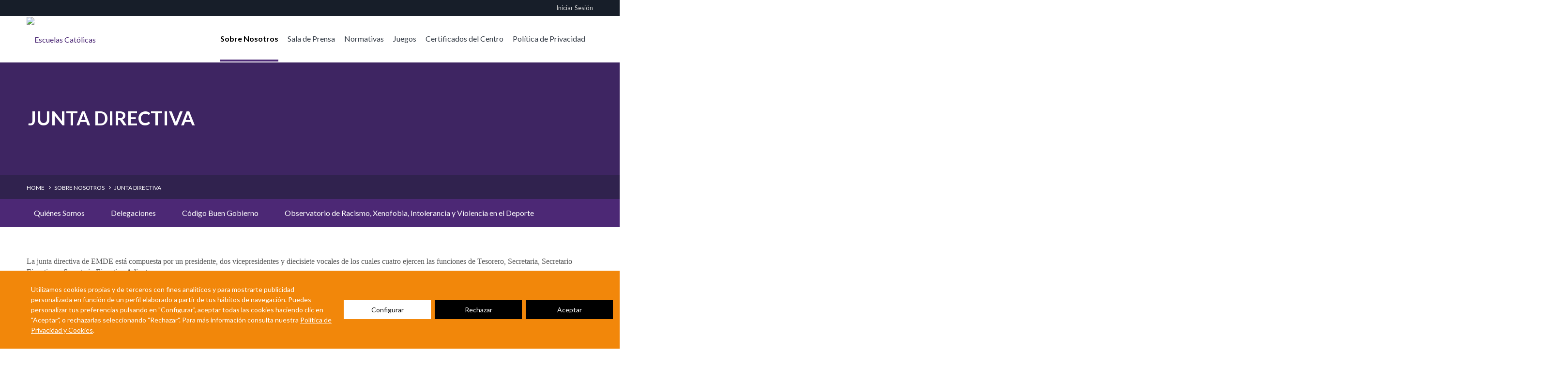

--- FILE ---
content_type: text/html; charset=UTF-8
request_url: https://eusebiomillan.com/junta-directiva/
body_size: 13209
content:
<!DOCTYPE html>
<!--[if lt IE 7]>      <html class="no-js lt-ie9 lt-ie8 lt-ie7"> <![endif]-->
<!--[if IE 7]>         <html class="no-js lt-ie9 lt-ie8"> <![endif]-->
<!--[if IE 8]>         <html class="no-js lt-ie9"> <![endif]-->
<!--[if gt IE 8]><!--> <html class="no-js" lang="es_ES"> <!--<![endif]-->
    <head>
        <meta http-equiv="Content-Type" content="text/html; charset=UTF-8">
		            <title>Junta directiva - Eusebio Millán Deporte Escolar Eusebio Millán Deporte Escolar</title>
        		<meta name="description" content="">
		<meta http-equiv="X-UA-Compatible" content="IE=edge,chrome=1">
		<meta name="viewport" content="width=device-width, initial-scale=1">
        <meta name="format-detection" content="telephone=no">
			
		<link rel="alternate" type="text/xml" title="Eusebio Millán Deporte Escolar RSS 0.92 Feed" href="https://eusebiomillan.com/feed/rss/">
		<link rel="alternate" type="application/atom+xml" title="Eusebio Millán Deporte Escolar Atom Feed" href="https://eusebiomillan.com/feed/atom/">
		<link rel="alternate" type="application/rss+xml" title="Eusebio Millán Deporte Escolar RSS 2.0 Feed" href="https://eusebiomillan.com/feed/">
		<link rel="pingback" href="https://eusebiomillan.com/xmlrpc.php">

        <meta name='robots' content='index, follow, max-image-preview:large, max-snippet:-1, max-video-preview:-1' />
	<style>img:is([sizes="auto" i], [sizes^="auto," i]) { contain-intrinsic-size: 3000px 1500px }</style>
	
	<!-- This site is optimized with the Yoast SEO plugin v24.5 - https://yoast.com/wordpress/plugins/seo/ -->
	<link rel="canonical" href="https://eusebiomillan.com/junta-directiva/" />
	<meta property="og:locale" content="es_ES" />
	<meta property="og:type" content="article" />
	<meta property="og:title" content="Junta directiva - Eusebio Millán Deporte Escolar" />
	<meta property="og:url" content="https://eusebiomillan.com/junta-directiva/" />
	<meta property="og:site_name" content="Eusebio Millán Deporte Escolar" />
	<meta property="article:modified_time" content="2025-01-26T15:26:29+00:00" />
	<meta property="og:image" content="https://eusebiomillan.com/wp-content/uploads/sites/14/2019/02/Directiva-1.jpg" />
	<meta property="og:image:width" content="645" />
	<meta property="og:image:height" content="101" />
	<meta property="og:image:type" content="image/jpeg" />
	<meta name="twitter:card" content="summary_large_image" />
	<meta name="twitter:label1" content="Tiempo de lectura" />
	<meta name="twitter:data1" content="1 minuto" />
	<script type="application/ld+json" class="yoast-schema-graph">{"@context":"https://schema.org","@graph":[{"@type":"WebPage","@id":"https://eusebiomillan.com/junta-directiva/","url":"https://eusebiomillan.com/junta-directiva/","name":"Junta directiva - Eusebio Millán Deporte Escolar","isPartOf":{"@id":"https://eusebiomillan.com/#website"},"primaryImageOfPage":{"@id":"https://eusebiomillan.com/junta-directiva/#primaryimage"},"image":{"@id":"https://eusebiomillan.com/junta-directiva/#primaryimage"},"thumbnailUrl":"https://eusebiomillan.com/wp-content/uploads/sites/14/2019/02/Directiva-1.jpg","datePublished":"2017-12-11T13:37:52+00:00","dateModified":"2025-01-26T15:26:29+00:00","breadcrumb":{"@id":"https://eusebiomillan.com/junta-directiva/#breadcrumb"},"inLanguage":"es","potentialAction":[{"@type":"ReadAction","target":["https://eusebiomillan.com/junta-directiva/"]}]},{"@type":"ImageObject","inLanguage":"es","@id":"https://eusebiomillan.com/junta-directiva/#primaryimage","url":"https://eusebiomillan.com/wp-content/uploads/sites/14/2019/02/Directiva-1.jpg","contentUrl":"https://eusebiomillan.com/wp-content/uploads/sites/14/2019/02/Directiva-1.jpg","width":645,"height":101},{"@type":"BreadcrumbList","@id":"https://eusebiomillan.com/junta-directiva/#breadcrumb","itemListElement":[{"@type":"ListItem","position":1,"name":"Portada","item":"https://eusebiomillan.com/"},{"@type":"ListItem","position":2,"name":"Junta directiva"}]},{"@type":"WebSite","@id":"https://eusebiomillan.com/#website","url":"https://eusebiomillan.com/","name":"Eusebio Millán Deporte Escolar","description":"","potentialAction":[{"@type":"SearchAction","target":{"@type":"EntryPoint","urlTemplate":"https://eusebiomillan.com/?s={search_term_string}"},"query-input":{"@type":"PropertyValueSpecification","valueRequired":true,"valueName":"search_term_string"}}],"inLanguage":"es"}]}</script>
	<!-- / Yoast SEO plugin. -->


<link rel='dns-prefetch' href='//cdn.lawwwing.com' />
<link rel='dns-prefetch' href='//code.jquery.com' />
<script type="text/javascript">
/* <![CDATA[ */
window._wpemojiSettings = {"baseUrl":"https:\/\/s.w.org\/images\/core\/emoji\/15.0.3\/72x72\/","ext":".png","svgUrl":"https:\/\/s.w.org\/images\/core\/emoji\/15.0.3\/svg\/","svgExt":".svg","source":{"concatemoji":"https:\/\/eusebiomillan.com\/wp-includes\/js\/wp-emoji-release.min.js?ver=6.7.4"}};
/*! This file is auto-generated */
!function(i,n){var o,s,e;function c(e){try{var t={supportTests:e,timestamp:(new Date).valueOf()};sessionStorage.setItem(o,JSON.stringify(t))}catch(e){}}function p(e,t,n){e.clearRect(0,0,e.canvas.width,e.canvas.height),e.fillText(t,0,0);var t=new Uint32Array(e.getImageData(0,0,e.canvas.width,e.canvas.height).data),r=(e.clearRect(0,0,e.canvas.width,e.canvas.height),e.fillText(n,0,0),new Uint32Array(e.getImageData(0,0,e.canvas.width,e.canvas.height).data));return t.every(function(e,t){return e===r[t]})}function u(e,t,n){switch(t){case"flag":return n(e,"\ud83c\udff3\ufe0f\u200d\u26a7\ufe0f","\ud83c\udff3\ufe0f\u200b\u26a7\ufe0f")?!1:!n(e,"\ud83c\uddfa\ud83c\uddf3","\ud83c\uddfa\u200b\ud83c\uddf3")&&!n(e,"\ud83c\udff4\udb40\udc67\udb40\udc62\udb40\udc65\udb40\udc6e\udb40\udc67\udb40\udc7f","\ud83c\udff4\u200b\udb40\udc67\u200b\udb40\udc62\u200b\udb40\udc65\u200b\udb40\udc6e\u200b\udb40\udc67\u200b\udb40\udc7f");case"emoji":return!n(e,"\ud83d\udc26\u200d\u2b1b","\ud83d\udc26\u200b\u2b1b")}return!1}function f(e,t,n){var r="undefined"!=typeof WorkerGlobalScope&&self instanceof WorkerGlobalScope?new OffscreenCanvas(300,150):i.createElement("canvas"),a=r.getContext("2d",{willReadFrequently:!0}),o=(a.textBaseline="top",a.font="600 32px Arial",{});return e.forEach(function(e){o[e]=t(a,e,n)}),o}function t(e){var t=i.createElement("script");t.src=e,t.defer=!0,i.head.appendChild(t)}"undefined"!=typeof Promise&&(o="wpEmojiSettingsSupports",s=["flag","emoji"],n.supports={everything:!0,everythingExceptFlag:!0},e=new Promise(function(e){i.addEventListener("DOMContentLoaded",e,{once:!0})}),new Promise(function(t){var n=function(){try{var e=JSON.parse(sessionStorage.getItem(o));if("object"==typeof e&&"number"==typeof e.timestamp&&(new Date).valueOf()<e.timestamp+604800&&"object"==typeof e.supportTests)return e.supportTests}catch(e){}return null}();if(!n){if("undefined"!=typeof Worker&&"undefined"!=typeof OffscreenCanvas&&"undefined"!=typeof URL&&URL.createObjectURL&&"undefined"!=typeof Blob)try{var e="postMessage("+f.toString()+"("+[JSON.stringify(s),u.toString(),p.toString()].join(",")+"));",r=new Blob([e],{type:"text/javascript"}),a=new Worker(URL.createObjectURL(r),{name:"wpTestEmojiSupports"});return void(a.onmessage=function(e){c(n=e.data),a.terminate(),t(n)})}catch(e){}c(n=f(s,u,p))}t(n)}).then(function(e){for(var t in e)n.supports[t]=e[t],n.supports.everything=n.supports.everything&&n.supports[t],"flag"!==t&&(n.supports.everythingExceptFlag=n.supports.everythingExceptFlag&&n.supports[t]);n.supports.everythingExceptFlag=n.supports.everythingExceptFlag&&!n.supports.flag,n.DOMReady=!1,n.readyCallback=function(){n.DOMReady=!0}}).then(function(){return e}).then(function(){var e;n.supports.everything||(n.readyCallback(),(e=n.source||{}).concatemoji?t(e.concatemoji):e.wpemoji&&e.twemoji&&(t(e.twemoji),t(e.wpemoji)))}))}((window,document),window._wpemojiSettings);
/* ]]> */
</script>
<style id='wp-emoji-styles-inline-css' type='text/css'>

	img.wp-smiley, img.emoji {
		display: inline !important;
		border: none !important;
		box-shadow: none !important;
		height: 1em !important;
		width: 1em !important;
		margin: 0 0.07em !important;
		vertical-align: -0.1em !important;
		background: none !important;
		padding: 0 !important;
	}
</style>
<link rel='stylesheet' id='wp-block-library-css' href='https://eusebiomillan.com/wp-includes/css/dist/block-library/style.min.css?ver=6.7.4' type='text/css' media='all' />
<style id='safe-svg-svg-icon-style-inline-css' type='text/css'>
.safe-svg-cover{text-align:center}.safe-svg-cover .safe-svg-inside{display:inline-block;max-width:100%}.safe-svg-cover svg{height:100%;max-height:100%;max-width:100%;width:100%}

</style>
<style id='classic-theme-styles-inline-css' type='text/css'>
/*! This file is auto-generated */
.wp-block-button__link{color:#fff;background-color:#32373c;border-radius:9999px;box-shadow:none;text-decoration:none;padding:calc(.667em + 2px) calc(1.333em + 2px);font-size:1.125em}.wp-block-file__button{background:#32373c;color:#fff;text-decoration:none}
</style>
<style id='global-styles-inline-css' type='text/css'>
:root{--wp--preset--aspect-ratio--square: 1;--wp--preset--aspect-ratio--4-3: 4/3;--wp--preset--aspect-ratio--3-4: 3/4;--wp--preset--aspect-ratio--3-2: 3/2;--wp--preset--aspect-ratio--2-3: 2/3;--wp--preset--aspect-ratio--16-9: 16/9;--wp--preset--aspect-ratio--9-16: 9/16;--wp--preset--color--black: #000000;--wp--preset--color--cyan-bluish-gray: #abb8c3;--wp--preset--color--white: #ffffff;--wp--preset--color--pale-pink: #f78da7;--wp--preset--color--vivid-red: #cf2e2e;--wp--preset--color--luminous-vivid-orange: #ff6900;--wp--preset--color--luminous-vivid-amber: #fcb900;--wp--preset--color--light-green-cyan: #7bdcb5;--wp--preset--color--vivid-green-cyan: #00d084;--wp--preset--color--pale-cyan-blue: #8ed1fc;--wp--preset--color--vivid-cyan-blue: #0693e3;--wp--preset--color--vivid-purple: #9b51e0;--wp--preset--gradient--vivid-cyan-blue-to-vivid-purple: linear-gradient(135deg,rgba(6,147,227,1) 0%,rgb(155,81,224) 100%);--wp--preset--gradient--light-green-cyan-to-vivid-green-cyan: linear-gradient(135deg,rgb(122,220,180) 0%,rgb(0,208,130) 100%);--wp--preset--gradient--luminous-vivid-amber-to-luminous-vivid-orange: linear-gradient(135deg,rgba(252,185,0,1) 0%,rgba(255,105,0,1) 100%);--wp--preset--gradient--luminous-vivid-orange-to-vivid-red: linear-gradient(135deg,rgba(255,105,0,1) 0%,rgb(207,46,46) 100%);--wp--preset--gradient--very-light-gray-to-cyan-bluish-gray: linear-gradient(135deg,rgb(238,238,238) 0%,rgb(169,184,195) 100%);--wp--preset--gradient--cool-to-warm-spectrum: linear-gradient(135deg,rgb(74,234,220) 0%,rgb(151,120,209) 20%,rgb(207,42,186) 40%,rgb(238,44,130) 60%,rgb(251,105,98) 80%,rgb(254,248,76) 100%);--wp--preset--gradient--blush-light-purple: linear-gradient(135deg,rgb(255,206,236) 0%,rgb(152,150,240) 100%);--wp--preset--gradient--blush-bordeaux: linear-gradient(135deg,rgb(254,205,165) 0%,rgb(254,45,45) 50%,rgb(107,0,62) 100%);--wp--preset--gradient--luminous-dusk: linear-gradient(135deg,rgb(255,203,112) 0%,rgb(199,81,192) 50%,rgb(65,88,208) 100%);--wp--preset--gradient--pale-ocean: linear-gradient(135deg,rgb(255,245,203) 0%,rgb(182,227,212) 50%,rgb(51,167,181) 100%);--wp--preset--gradient--electric-grass: linear-gradient(135deg,rgb(202,248,128) 0%,rgb(113,206,126) 100%);--wp--preset--gradient--midnight: linear-gradient(135deg,rgb(2,3,129) 0%,rgb(40,116,252) 100%);--wp--preset--font-size--small: 13px;--wp--preset--font-size--medium: 20px;--wp--preset--font-size--large: 36px;--wp--preset--font-size--x-large: 42px;--wp--preset--spacing--20: 0.44rem;--wp--preset--spacing--30: 0.67rem;--wp--preset--spacing--40: 1rem;--wp--preset--spacing--50: 1.5rem;--wp--preset--spacing--60: 2.25rem;--wp--preset--spacing--70: 3.38rem;--wp--preset--spacing--80: 5.06rem;--wp--preset--shadow--natural: 6px 6px 9px rgba(0, 0, 0, 0.2);--wp--preset--shadow--deep: 12px 12px 50px rgba(0, 0, 0, 0.4);--wp--preset--shadow--sharp: 6px 6px 0px rgba(0, 0, 0, 0.2);--wp--preset--shadow--outlined: 6px 6px 0px -3px rgba(255, 255, 255, 1), 6px 6px rgba(0, 0, 0, 1);--wp--preset--shadow--crisp: 6px 6px 0px rgba(0, 0, 0, 1);}:where(.is-layout-flex){gap: 0.5em;}:where(.is-layout-grid){gap: 0.5em;}body .is-layout-flex{display: flex;}.is-layout-flex{flex-wrap: wrap;align-items: center;}.is-layout-flex > :is(*, div){margin: 0;}body .is-layout-grid{display: grid;}.is-layout-grid > :is(*, div){margin: 0;}:where(.wp-block-columns.is-layout-flex){gap: 2em;}:where(.wp-block-columns.is-layout-grid){gap: 2em;}:where(.wp-block-post-template.is-layout-flex){gap: 1.25em;}:where(.wp-block-post-template.is-layout-grid){gap: 1.25em;}.has-black-color{color: var(--wp--preset--color--black) !important;}.has-cyan-bluish-gray-color{color: var(--wp--preset--color--cyan-bluish-gray) !important;}.has-white-color{color: var(--wp--preset--color--white) !important;}.has-pale-pink-color{color: var(--wp--preset--color--pale-pink) !important;}.has-vivid-red-color{color: var(--wp--preset--color--vivid-red) !important;}.has-luminous-vivid-orange-color{color: var(--wp--preset--color--luminous-vivid-orange) !important;}.has-luminous-vivid-amber-color{color: var(--wp--preset--color--luminous-vivid-amber) !important;}.has-light-green-cyan-color{color: var(--wp--preset--color--light-green-cyan) !important;}.has-vivid-green-cyan-color{color: var(--wp--preset--color--vivid-green-cyan) !important;}.has-pale-cyan-blue-color{color: var(--wp--preset--color--pale-cyan-blue) !important;}.has-vivid-cyan-blue-color{color: var(--wp--preset--color--vivid-cyan-blue) !important;}.has-vivid-purple-color{color: var(--wp--preset--color--vivid-purple) !important;}.has-black-background-color{background-color: var(--wp--preset--color--black) !important;}.has-cyan-bluish-gray-background-color{background-color: var(--wp--preset--color--cyan-bluish-gray) !important;}.has-white-background-color{background-color: var(--wp--preset--color--white) !important;}.has-pale-pink-background-color{background-color: var(--wp--preset--color--pale-pink) !important;}.has-vivid-red-background-color{background-color: var(--wp--preset--color--vivid-red) !important;}.has-luminous-vivid-orange-background-color{background-color: var(--wp--preset--color--luminous-vivid-orange) !important;}.has-luminous-vivid-amber-background-color{background-color: var(--wp--preset--color--luminous-vivid-amber) !important;}.has-light-green-cyan-background-color{background-color: var(--wp--preset--color--light-green-cyan) !important;}.has-vivid-green-cyan-background-color{background-color: var(--wp--preset--color--vivid-green-cyan) !important;}.has-pale-cyan-blue-background-color{background-color: var(--wp--preset--color--pale-cyan-blue) !important;}.has-vivid-cyan-blue-background-color{background-color: var(--wp--preset--color--vivid-cyan-blue) !important;}.has-vivid-purple-background-color{background-color: var(--wp--preset--color--vivid-purple) !important;}.has-black-border-color{border-color: var(--wp--preset--color--black) !important;}.has-cyan-bluish-gray-border-color{border-color: var(--wp--preset--color--cyan-bluish-gray) !important;}.has-white-border-color{border-color: var(--wp--preset--color--white) !important;}.has-pale-pink-border-color{border-color: var(--wp--preset--color--pale-pink) !important;}.has-vivid-red-border-color{border-color: var(--wp--preset--color--vivid-red) !important;}.has-luminous-vivid-orange-border-color{border-color: var(--wp--preset--color--luminous-vivid-orange) !important;}.has-luminous-vivid-amber-border-color{border-color: var(--wp--preset--color--luminous-vivid-amber) !important;}.has-light-green-cyan-border-color{border-color: var(--wp--preset--color--light-green-cyan) !important;}.has-vivid-green-cyan-border-color{border-color: var(--wp--preset--color--vivid-green-cyan) !important;}.has-pale-cyan-blue-border-color{border-color: var(--wp--preset--color--pale-cyan-blue) !important;}.has-vivid-cyan-blue-border-color{border-color: var(--wp--preset--color--vivid-cyan-blue) !important;}.has-vivid-purple-border-color{border-color: var(--wp--preset--color--vivid-purple) !important;}.has-vivid-cyan-blue-to-vivid-purple-gradient-background{background: var(--wp--preset--gradient--vivid-cyan-blue-to-vivid-purple) !important;}.has-light-green-cyan-to-vivid-green-cyan-gradient-background{background: var(--wp--preset--gradient--light-green-cyan-to-vivid-green-cyan) !important;}.has-luminous-vivid-amber-to-luminous-vivid-orange-gradient-background{background: var(--wp--preset--gradient--luminous-vivid-amber-to-luminous-vivid-orange) !important;}.has-luminous-vivid-orange-to-vivid-red-gradient-background{background: var(--wp--preset--gradient--luminous-vivid-orange-to-vivid-red) !important;}.has-very-light-gray-to-cyan-bluish-gray-gradient-background{background: var(--wp--preset--gradient--very-light-gray-to-cyan-bluish-gray) !important;}.has-cool-to-warm-spectrum-gradient-background{background: var(--wp--preset--gradient--cool-to-warm-spectrum) !important;}.has-blush-light-purple-gradient-background{background: var(--wp--preset--gradient--blush-light-purple) !important;}.has-blush-bordeaux-gradient-background{background: var(--wp--preset--gradient--blush-bordeaux) !important;}.has-luminous-dusk-gradient-background{background: var(--wp--preset--gradient--luminous-dusk) !important;}.has-pale-ocean-gradient-background{background: var(--wp--preset--gradient--pale-ocean) !important;}.has-electric-grass-gradient-background{background: var(--wp--preset--gradient--electric-grass) !important;}.has-midnight-gradient-background{background: var(--wp--preset--gradient--midnight) !important;}.has-small-font-size{font-size: var(--wp--preset--font-size--small) !important;}.has-medium-font-size{font-size: var(--wp--preset--font-size--medium) !important;}.has-large-font-size{font-size: var(--wp--preset--font-size--large) !important;}.has-x-large-font-size{font-size: var(--wp--preset--font-size--x-large) !important;}
:where(.wp-block-post-template.is-layout-flex){gap: 1.25em;}:where(.wp-block-post-template.is-layout-grid){gap: 1.25em;}
:where(.wp-block-columns.is-layout-flex){gap: 2em;}:where(.wp-block-columns.is-layout-grid){gap: 2em;}
:root :where(.wp-block-pullquote){font-size: 1.5em;line-height: 1.6;}
</style>
<link rel='stylesheet' id='contact-form-7-css' href='https://eusebiomillan.com/wp-content/plugins/contact-form-7/includes/css/styles.css?ver=6.0.4' type='text/css' media='all' />
<link rel='stylesheet' id='dashicons-css' href='https://eusebiomillan.com/wp-includes/css/dashicons.min.css?ver=6.7.4' type='text/css' media='all' />
<link rel='stylesheet' id='mmenu-css' href='https://eusebiomillan.com/wp-content/plugins/mmenu/css/mmenu.css?ver=2' type='text/css' media='all' />
<link rel='stylesheet' id='escuelas-catolicas-style-css' href='https://eusebiomillan.com/wp-content/themes/escuelascatolicas/style.css?ver=1.0049' type='text/css' media='all' />
<link rel='stylesheet' id='new-home-style-css' href='https://eusebiomillan.com/wp-content/themes/escuelascatolicas/assets/css/newhome_style.css?ver=1.0046' type='text/css' media='all' />
<link rel='stylesheet' id='dynamic-style-14-css' href='https://eusebiomillan.com/wp-content/themes/escuelascatolicas/assets/css/dynamic-styles/dynamic-style-site-14.css?ver=1.0046' type='text/css' media='all' />
<link rel='stylesheet' id='dynamic-style-admin-14-css' href='https://eusebiomillan.com/wp-content/themes/escuelascatolicas/assets/css/dynamic-styles/dynamic-style-admin-site-14.css?ver=1.0046' type='text/css' media='all' />
<link rel='stylesheet' id='jquery-ui-css-css' href='//code.jquery.com/ui/1.12.1/themes/base/jquery-ui.min.css' type='text/css' media='all' />
<link rel='stylesheet' id='my-lightbox-css-css' href='https://eusebiomillan.com/wp-content/themes/escuelascatolicas/assets/css/lightbox.min.css' type='text/css' media='all' />
<style id='akismet-widget-style-inline-css' type='text/css'>

			.a-stats {
				--akismet-color-mid-green: #357b49;
				--akismet-color-white: #fff;
				--akismet-color-light-grey: #f6f7f7;

				max-width: 350px;
				width: auto;
			}

			.a-stats * {
				all: unset;
				box-sizing: border-box;
			}

			.a-stats strong {
				font-weight: 600;
			}

			.a-stats a.a-stats__link,
			.a-stats a.a-stats__link:visited,
			.a-stats a.a-stats__link:active {
				background: var(--akismet-color-mid-green);
				border: none;
				box-shadow: none;
				border-radius: 8px;
				color: var(--akismet-color-white);
				cursor: pointer;
				display: block;
				font-family: -apple-system, BlinkMacSystemFont, 'Segoe UI', 'Roboto', 'Oxygen-Sans', 'Ubuntu', 'Cantarell', 'Helvetica Neue', sans-serif;
				font-weight: 500;
				padding: 12px;
				text-align: center;
				text-decoration: none;
				transition: all 0.2s ease;
			}

			/* Extra specificity to deal with TwentyTwentyOne focus style */
			.widget .a-stats a.a-stats__link:focus {
				background: var(--akismet-color-mid-green);
				color: var(--akismet-color-white);
				text-decoration: none;
			}

			.a-stats a.a-stats__link:hover {
				filter: brightness(110%);
				box-shadow: 0 4px 12px rgba(0, 0, 0, 0.06), 0 0 2px rgba(0, 0, 0, 0.16);
			}

			.a-stats .count {
				color: var(--akismet-color-white);
				display: block;
				font-size: 1.5em;
				line-height: 1.4;
				padding: 0 13px;
				white-space: nowrap;
			}
		
</style>
<link rel='stylesheet' id='js_composer_front-css' href='https://eusebiomillan.com/wp-content/plugins/js_composer/assets/css/js_composer.min.css?ver=6.10.0' type='text/css' media='all' />
<link rel='stylesheet' id='font-awesome-css' href='https://eusebiomillan.com/wp-content/plugins/types/vendor/toolset/toolset-common/res/lib/font-awesome/css/font-awesome.min.css?ver=4.7.0' type='text/css' media='screen' />
<link rel='stylesheet' id='google-fonts-css' href='//fonts.googleapis.com/css?family=PT+Sans:400,400i,700,700i|PT+Serif:400,400i,700,700i|Lato:400,400i,700,700i|Oswald:700' type='text/css' media='all' />
<link rel='stylesheet' id='CairoFont-css' href='//fonts.googleapis.com/css2?family=Cairo%3Awght%40200..1000&#038;display=swap&#038;ver=6.7.4' type='text/css' media='all' />
<link rel='stylesheet' id='HeeboFont-css' href='//fonts.googleapis.com/css2?family=Heebo%3Awght%40100..900&#038;display=swap&#038;ver=6.7.4' type='text/css' media='all' />
<script type="text/javascript" data-lwid="fdff5e22-8361-4f0e-8174-768381db6af7" src="https://cdn.lawwwing.com/widgets/current/fdff5e22-8361-4f0e-8174-768381db6af7/cookie-widget.min.js?ver=1.2.8" id="lawwwing-plugin-js"></script>
<script type="text/javascript" src="https://eusebiomillan.com/wp-includes/js/jquery/jquery.min.js?ver=3.7.1" id="jquery-core-js"></script>
<script type="text/javascript" src="https://eusebiomillan.com/wp-includes/js/jquery/jquery-migrate.min.js?ver=3.4.1" id="jquery-migrate-js"></script>
<script type="text/javascript" src="https://eusebiomillan.com/wp-content/plugins/mmenu/js/mmenu.js?ver=2" id="mmenu-js"></script>
<script type="text/javascript" src="https://eusebiomillan.com/wp-content/themes/escuelascatolicas/assets/js/modernizr-2.6.2.min.js?ver=6.7.4" id="modernizr-js"></script>
<link rel="https://api.w.org/" href="https://eusebiomillan.com/wp-json/" /><link rel="alternate" title="JSON" type="application/json" href="https://eusebiomillan.com/wp-json/wp/v2/pages/507" /><link rel="EditURI" type="application/rsd+xml" title="RSD" href="https://eusebiomillan.com/xmlrpc.php?rsd" />

<link rel='shortlink' href='https://eusebiomillan.com/?p=507' />
<link rel="alternate" title="oEmbed (JSON)" type="application/json+oembed" href="https://eusebiomillan.com/wp-json/oembed/1.0/embed?url=https%3A%2F%2Feusebiomillan.com%2Fjunta-directiva%2F" />
<link rel="alternate" title="oEmbed (XML)" type="text/xml+oembed" href="https://eusebiomillan.com/wp-json/oembed/1.0/embed?url=https%3A%2F%2Feusebiomillan.com%2Fjunta-directiva%2F&#038;format=xml" />
        <link rel="apple-touch-icon" sizes="180x180" href="https://eusebiomillan.com/wp-content/themes/escuelascatolicas/assets/images/favicons/14/apple-touch-icon.png">
        <link rel="icon" type="image/png" sizes="32x32" href="https://eusebiomillan.com/wp-content/themes/escuelascatolicas/assets/images/favicons/14/favicon-32x32.png">
        <link rel="icon" type="image/png" sizes="16x16" href="https://eusebiomillan.com/wp-content/themes/escuelascatolicas/assets/images/favicons/14/favicon-16x16.png">
        <link rel="manifest" href="https://eusebiomillan.com/wp-content/themes/escuelascatolicas/assets/images/favicons/14/site.webmanifest">
        <link rel="mask-icon" href="https://eusebiomillan.com/wp-content/themes/escuelascatolicas/assets/images/favicons/14/safari-pinned-tab.svg" color="#5bbad5">
        <link rel="shortcut icon" href="https://eusebiomillan.com/wp-content/themes/escuelascatolicas/assets/images/favicons/14/favicon.ico">        
        <meta name="msapplication-TileColor" content="#ffffff">
        <meta name="msapplication-config" content="https://eusebiomillan.com/wp-content/themes/escuelascatolicas/assets/images/favicons/14/browserconfig.xml">
        <meta name="theme-color" content="#ffffff">
    <style type="text/css">.recentcomments a{display:inline !important;padding:0 !important;margin:0 !important;}</style><meta name="generator" content="Powered by WPBakery Page Builder - drag and drop page builder for WordPress."/>
<meta name="generator" content="Powered by Slider Revolution 6.7.12 - responsive, Mobile-Friendly Slider Plugin for WordPress with comfortable drag and drop interface." />
<script>function setREVStartSize(e){
			//window.requestAnimationFrame(function() {
				window.RSIW = window.RSIW===undefined ? window.innerWidth : window.RSIW;
				window.RSIH = window.RSIH===undefined ? window.innerHeight : window.RSIH;
				try {
					var pw = document.getElementById(e.c).parentNode.offsetWidth,
						newh;
					pw = pw===0 || isNaN(pw) || (e.l=="fullwidth" || e.layout=="fullwidth") ? window.RSIW : pw;
					e.tabw = e.tabw===undefined ? 0 : parseInt(e.tabw);
					e.thumbw = e.thumbw===undefined ? 0 : parseInt(e.thumbw);
					e.tabh = e.tabh===undefined ? 0 : parseInt(e.tabh);
					e.thumbh = e.thumbh===undefined ? 0 : parseInt(e.thumbh);
					e.tabhide = e.tabhide===undefined ? 0 : parseInt(e.tabhide);
					e.thumbhide = e.thumbhide===undefined ? 0 : parseInt(e.thumbhide);
					e.mh = e.mh===undefined || e.mh=="" || e.mh==="auto" ? 0 : parseInt(e.mh,0);
					if(e.layout==="fullscreen" || e.l==="fullscreen")
						newh = Math.max(e.mh,window.RSIH);
					else{
						e.gw = Array.isArray(e.gw) ? e.gw : [e.gw];
						for (var i in e.rl) if (e.gw[i]===undefined || e.gw[i]===0) e.gw[i] = e.gw[i-1];
						e.gh = e.el===undefined || e.el==="" || (Array.isArray(e.el) && e.el.length==0)? e.gh : e.el;
						e.gh = Array.isArray(e.gh) ? e.gh : [e.gh];
						for (var i in e.rl) if (e.gh[i]===undefined || e.gh[i]===0) e.gh[i] = e.gh[i-1];
											
						var nl = new Array(e.rl.length),
							ix = 0,
							sl;
						e.tabw = e.tabhide>=pw ? 0 : e.tabw;
						e.thumbw = e.thumbhide>=pw ? 0 : e.thumbw;
						e.tabh = e.tabhide>=pw ? 0 : e.tabh;
						e.thumbh = e.thumbhide>=pw ? 0 : e.thumbh;
						for (var i in e.rl) nl[i] = e.rl[i]<window.RSIW ? 0 : e.rl[i];
						sl = nl[0];
						for (var i in nl) if (sl>nl[i] && nl[i]>0) { sl = nl[i]; ix=i;}
						var m = pw>(e.gw[ix]+e.tabw+e.thumbw) ? 1 : (pw-(e.tabw+e.thumbw)) / (e.gw[ix]);
						newh =  (e.gh[ix] * m) + (e.tabh + e.thumbh);
					}
					var el = document.getElementById(e.c);
					if (el!==null && el) el.style.height = newh+"px";
					el = document.getElementById(e.c+"_wrapper");
					if (el!==null && el) {
						el.style.height = newh+"px";
						el.style.display = "block";
					}
				} catch(e){
					console.log("Failure at Presize of Slider:" + e)
				}
			//});
		  };</script>
<noscript><style> .wpb_animate_when_almost_visible { opacity: 1; }</style></noscript>    </head>
    <body class="page__default page__junta-directiva site--14 wpb-js-composer js-comp-ver-6.10.0 vc_responsive">
        <!--[if lt IE 9]>
            <p class="chromeframe">You are using an <strong>outdated</strong> browser. Please <a href="http://browsehappy.com/">upgrade your browser</a> or <a href="http://www.google.com/chromeframe/?redirect=true">activate Google Chrome Frame</a> to improve your experience.</p>
        <![endif]-->
        <svg xmlns="http://www.w3.org/2000/svg" class="sprites-svg">
    <symbol id="logo" viewBox="0 0 194 68.5">
        <path fill="currentColor" class="symbol" d="M108.7 37.3c-1.9 0-3.5 1.6-3.5 3.5s1.6 3.5 3.5 3.5 3.5-1.6 3.5-3.5S110.7 37.3 108.7 37.3zM119.7 24.1c-1.9 0-3.5 1.6-3.5 3.5s1.6 3.5 3.5 3.5 3.5-1.6 3.5-3.5S121.6 24.1 119.7 24.1zM113 15.4c1.9 0 3.5-1.6 3.5-3.5S115 8.4 113 8.4s-3.5 1.6-3.5 3.5S111.1 15.4 113 15.4zM96.9 7c1.9 0 3.5-1.6 3.5-3.5S98.9 0 96.9 0s-3.5 1.6-3.5 3.5S95 7 96.9 7zM114.6 31.1c-0.9-0.3-1.9-0.4-2.7-0.3 -1 0.2-1.8 0.7-2 1.5l0 0c-0.5 1.4 0.7 3.1 2.9 3.9 0.7 0.2 1.4 0.4 2 0.4 0.2 0 0.5 0 0.7-0.1 1-0.2 1.8-0.7 2-1.5C118 33.6 116.8 31.9 114.6 31.1zM102.2 24.9c-1.3 0.3-2.5 0.9-3.1 1.8 -0.4 0.5-0.5 1.1-0.4 1.6 0.2 1.2 1.6 2 3.3 2 0.4 0 0.8 0 1.2-0.1 1.3-0.3 2.5-0.9 3.1-1.8 0.4-0.5 0.5-1.1 0.4-1.6C106.4 25.2 104.4 24.4 102.2 24.9zM116.1 21L116.1 21c0.4 0.5 1 0.7 1.7 0.7 1 0 2.1-0.5 3.1-1.4 0.7-0.6 1.3-1.4 1.5-2.2 0.3-1 0.2-1.9-0.3-2.5 -1-1.1-3.1-0.8-4.8 0.7 -0.7 0.6-1.3 1.4-1.5 2.2C115.4 19.5 115.5 20.4 116.1 21zM104.5 16c-0.5 0.7-0.8 1.5-1 2.5 -0.1 1 0 1.9 0.2 2.7 0.4 1 1.1 1.6 1.9 1.7 0.1 0 0.2 0 0.3 0 0.7 0 1.4-0.4 2-1.1 0.5-0.7 0.8-1.5 1-2.5 0.1-1 0-1.9-0.2-2.7 -0.4-1-1.1-1.6-1.9-1.7C105.9 14.7 105.1 15.1 104.5 16zM101 11.7c0.4 0.5 1 0.7 1.7 0.7 1 0 2.1-0.5 3.1-1.4 0.7-0.6 1.3-1.4 1.5-2.2 0.3-1 0.2-1.9-0.3-2.5 -1-1.1-3.1-0.9-4.8 0.7C100.5 8.5 100 10.5 101 11.7L101 11.7zM105 66.4h-5c0.2-4.4 1-20.7 3-25.4 2.4-5.5 11.2-17.5 11.3-17.6l-1.7-1.3c-0.4 0.5-9.1 12.3-11.5 18.1 -2.5 5.8-3.2 26.4-3.2 27.3l0 1.1h9.4v-9.7H105V66.4zM96.9 22.1c1.9 0 3.5-1.6 3.5-3.5s-1.6-3.5-3.5-3.5 -3.5 1.6-3.5 3.5S95 22.1 96.9 22.1zM100.5 35.3c0-1.9-1.6-3.5-3.5-3.5s-3.5 1.6-3.5 3.5c0 1.9 1.6 3.5 3.5 3.5S100.5 37.2 100.5 35.3zM88.7 40.8c0-1.9-1.6-3.5-3.5-3.5 -1.9 0-3.5 1.6-3.5 3.5s1.6 3.5 3.5 3.5C87.2 44.3 88.7 42.7 88.7 40.8zM77.8 27.6c0-1.9-1.6-3.5-3.5-3.5 -1.9 0-3.5 1.6-3.5 3.5s1.6 3.5 3.5 3.5C76.2 31.1 77.8 29.5 77.8 27.6zM80.9 15.4c1.9 0 3.5-1.6 3.5-3.5s-1.6-3.5-3.5-3.5c-1.9 0-3.5 1.6-3.5 3.5S79 15.4 80.9 15.4zM83.6 32.3L83.6 32.3c-0.3-0.8-1-1.3-2-1.5 -0.8-0.1-1.8 0-2.7 0.3 -2.2 0.8-3.4 2.5-2.9 3.9 0.3 0.8 1 1.3 2 1.5 0.2 0 0.4 0.1 0.7 0.1 0.6 0 1.3-0.1 2-0.4C82.9 35.4 84.2 33.7 83.6 32.3zM91.3 24.9c-2.3-0.4-4.2 0.4-4.5 1.9 -0.2 0.8 0.2 1.7 1 2.3 0.6 0.5 1.5 0.9 2.4 1.1 0.4 0.1 0.8 0.1 1.2 0.1 1.7 0 3-0.8 3.3-2 0.2-0.8-0.2-1.7-1-2.3C93.1 25.4 92.2 25.1 91.3 24.9zM72.6 20.3c1 0.9 2.1 1.4 3.1 1.4 0.7 0 1.3-0.2 1.7-0.7 0.4-0.4 0.6-1 0.5-1.6 -0.1-1-0.7-2.2-1.7-3.1 -1.7-1.5-3.8-1.8-4.8-0.7 -0.6 0.6-0.7 1.5-0.3 2.5C71.3 18.9 71.9 19.7 72.6 20.3zM87.6 22.8c0.1 0 0.2 0 0.3 0 0.8-0.1 1.5-0.7 1.9-1.7 0.3-0.8 0.4-1.7 0.2-2.7 -0.3-2.3-1.7-3.8-3.2-3.6 -0.8 0.1-1.5 0.7-1.9 1.7 -0.3 0.8-0.4 1.7-0.2 2.7C84.9 21.3 86.2 22.8 87.6 22.8zM87.6 11c1 0.9 2.1 1.4 3.1 1.4 0.7 0 1.3-0.2 1.7-0.7 0.6-0.6 0.7-1.5 0.3-2.5C92.5 8.4 92 7.6 91.3 7c-1.7-1.5-3.8-1.8-4.8-0.7 -0.6 0.6-0.7 1.5-0.3 2.5C86.4 9.6 86.9 10.4 87.6 11zM92.9 40.2c-2.4-5.8-11.2-17.6-11.5-18.1l-1.7 1.3C79.8 23.5 88.6 35.5 91 41c2 4.7 2.8 21 3 25.4h-5v-7.6h-2.1v9.7h9.4l0-1.1C96.1 66.6 95.4 46 92.9 40.2z"/><path fill-rule="evenodd" clip-rule="evenodd" d="M9.3 63.5v-0.4c0-3.4-1.7-5.4-4.6-5.4C1.8 57.7 0 59.8 0 63c0 3.2 1.8 5.1 4.9 5.1C7 68.1 8.6 67 9.2 65L7 64.7c-0.4 1.2-1.1 1.8-2.2 1.8 -1.5 0-2.5-1.1-2.6-3H9.3L9.3 63.5zM2.3 62c0.2-1.7 1.1-2.6 2.4-2.6 1.4 0 2.3 1 2.4 2.6H2.3L2.3 62zM19 60.4c-0.3-1.8-1.8-2.7-4.2-2.7 -2.3 0-3.9 1.2-3.9 3 0 0.8 0.3 1.5 0.9 2 0.7 0.5 1.7 0.9 4 1.4 1 0.2 1.4 0.5 1.4 1.1 0 0.8-0.8 1.3-2.1 1.3 -1.3 0-2.2-0.6-2.3-1.8L10.6 65c0.4 2 2.1 3.2 4.5 3.2 2.6 0 4.3-1.3 4.3-3.3 0-0.8-0.3-1.5-0.9-1.9 -0.3-0.2-0.5-0.3-0.8-0.5 -0.6-0.2-1.5-0.5-2.4-0.7 -1.3-0.3-1.7-0.4-2-0.7 -0.2-0.2-0.3-0.4-0.3-0.6 0-0.7 0.7-1.1 2-1.1 1.1 0 1.9 0.5 2 1.4L19 60.4 19 60.4zM30 61.1c-0.4-2.2-1.9-3.4-4.2-3.4 -3 0-4.8 1.9-4.8 5.1 0 3.3 1.8 5.3 4.7 5.3 2.3 0 4-1.4 4.4-3.6L28 64.2c-0.3 1.5-1 2.2-2.3 2.2 -1.6 0-2.5-1.3-2.5-3.6 0-2.1 1-3.3 2.6-3.3 1.1 0 1.8 0.6 2.1 2L30 61.1 30 61.1zM40.3 67.9v-10h-2.1v4.8c0 1.4-0.1 2-0.4 2.6 -0.3 0.6-1.2 1.1-2 1.1 -0.7 0-1.3-0.3-1.6-0.8 -0.2-0.4-0.3-0.9-0.3-2V63v-5.1h-2.1v6.2c0 1.3 0.1 1.9 0.5 2.5 0.5 0.8 1.6 1.4 2.9 1.4 1.3 0 2.5-0.6 3.2-1.7h0v1.5H40.3L40.3 67.9zM51.5 63.5v-0.4c0-3.4-1.7-5.4-4.6-5.4 -2.8 0-4.6 2.1-4.6 5.3 0 3.2 1.8 5.1 4.9 5.1 2.2 0 3.7-1.1 4.3-3.1l-2.2-0.3c-0.4 1.2-1.1 1.8-2.2 1.8 -1.5 0-2.5-1.1-2.6-3H51.5L51.5 63.5zM44.5 62c0.2-1.7 1.1-2.6 2.4-2.6 1.4 0 2.3 1 2.4 2.6H44.5L44.5 62z"/><polygon points="53.6 67.9 55.7 67.9 55.7 54.1 53.6 54.1 53.6 67.9 "/><path fill-rule="evenodd" clip-rule="evenodd" d="M60 61c0.3-1.2 0.9-1.6 2.2-1.6 1 0 1.6 0.3 1.9 0.8 0.1 0.2 0.2 0.5 0.2 1.1 0 0.1 0 0.2 0 0.3 -0.8 0.3-0.9 0.3-2.8 0.6 -0.8 0.1-1.3 0.3-1.8 0.5 -1.3 0.5-1.9 1.4-1.9 2.7 0 1.8 1.3 2.9 3.4 2.9 1.3 0 2.3-0.4 3.4-1.4 0.1 0.5 0.2 0.7 0.3 1.2H67c-0.4-0.8-0.6-1.5-0.6-2.8l0-2v-1.5c0-1.3-0.1-1.9-0.4-2.4 -0.6-1-1.8-1.5-3.7-1.5 -2.4 0-3.7 0.8-4.4 2.9L60 61 60 61zM64.3 63.6c0 0.9-0.1 1.3-0.3 1.7 -0.4 0.7-1.3 1.2-2.3 1.2 -1.1 0-1.8-0.6-1.8-1.5 0-0.4 0.2-0.8 0.5-1 0.3-0.2 0.7-0.3 1.5-0.5 1.4-0.2 1.7-0.3 2.4-0.6V63.6L64.3 63.6zM76.7 60.4c-0.3-1.8-1.8-2.7-4.2-2.7 -2.3 0-3.9 1.2-3.9 3 0 0.8 0.3 1.5 0.9 2 0.7 0.5 1.7 0.9 4 1.4 1 0.2 1.4 0.5 1.4 1.1 0 0.8-0.8 1.3-2.1 1.3 -1.3 0-2.2-0.6-2.3-1.8L68.3 65c0.4 2 2.1 3.2 4.5 3.2 2.6 0 4.3-1.3 4.3-3.3 0-0.8-0.3-1.5-0.9-1.9 -0.3-0.2-0.5-0.3-0.8-0.5 -0.6-0.2-1.5-0.5-2.4-0.7 -1.3-0.3-1.7-0.4-2-0.7 -0.2-0.2-0.3-0.4-0.3-0.6 0-0.7 0.7-1.1 2-1.1 1.1 0 1.9 0.5 2 1.4L76.7 60.4 76.7 60.4zM126.1 61.1c-0.4-2.2-1.9-3.4-4.2-3.4 -3 0-4.8 1.9-4.8 5.1 0 3.3 1.8 5.3 4.7 5.3 2.3 0 4-1.4 4.4-3.6l-2.1-0.3c-0.3 1.5-1 2.2-2.3 2.2 -1.6 0-2.5-1.3-2.5-3.6 0-2.1 1-3.3 2.6-3.3 1.1 0 1.8 0.6 2.1 2L126.1 61.1 126.1 61.1zM129.5 61c0.3-1.2 0.9-1.6 2.2-1.6 1 0 1.6 0.3 1.9 0.8 0.1 0.2 0.2 0.5 0.2 1.1 0 0.1 0 0.2 0 0.3 -0.8 0.3-0.9 0.3-2.8 0.6 -0.8 0.1-1.3 0.3-1.8 0.5 -1.3 0.5-1.9 1.4-1.9 2.7 0 1.8 1.3 2.9 3.4 2.9 1.3 0 2.3-0.4 3.4-1.4 0.1 0.5 0.2 0.7 0.3 1.2h2.2c-0.4-0.8-0.6-1.5-0.6-2.8l0-2v-1.5c0-1.3-0.1-1.9-0.4-2.4 -0.6-1-1.8-1.5-3.7-1.5 -2.4 0-3.7 0.8-4.4 2.9L129.5 61 129.5 61zM133.8 63.6c0 0.9-0.1 1.3-0.3 1.7 -0.4 0.7-1.3 1.2-2.3 1.2 -1.1 0-1.8-0.6-1.8-1.5 0-0.4 0.2-0.8 0.5-1 0.3-0.2 0.7-0.3 1.5-0.5 1.4-0.2 1.7-0.3 2.4-0.6V63.6L133.8 63.6zM140.8 54.4l-2.1 1.3v2.3h-1.2v1.7h1.2v5.1c0 1.5 0 1.9 0.3 2.5 0.3 0.6 1.1 0.9 2.1 0.9 0.8 0 1 0 1.7-0.3l-0.2-1.8c-0.5 0.2-0.6 0.2-0.9 0.2 -0.3 0-0.6-0.1-0.7-0.3 -0.1-0.2-0.1-0.3-0.1-1.3v-5h1.8v-1.7h-1.8V54.4L140.8 54.4zM147.3 56.7h1.5l2.3-2.7h-2.6L147.3 56.7 147.3 56.7zM143.7 63c0 3.1 1.9 5.2 4.9 5.2 2.9 0 4.9-2.1 4.9-5.1 0-3.2-1.9-5.3-4.8-5.3C145.6 57.7 143.7 59.7 143.7 63L143.7 63zM145.8 62.9c0-2.1 1.1-3.5 2.7-3.5 1.7 0 2.7 1.3 2.7 3.4 0 2.1-1 3.5-2.7 3.5C146.9 66.4 145.8 65 145.8 62.9L145.8 62.9z"/><polygon points="155.5 67.9 157.6 67.9 157.6 54.1 155.5 54.1 155.5 67.9 "/><path fill-rule="evenodd" clip-rule="evenodd" d="M160.3 67.9h2.1v-10h-2.1V67.9L160.3 67.9zM160.3 56.3h2.1v-2.2h-2.1V56.3L160.3 56.3zM173.6 61.1c-0.4-2.2-1.9-3.4-4.2-3.4 -3 0-4.8 1.9-4.8 5.1 0 3.3 1.8 5.3 4.7 5.3 2.3 0 4-1.4 4.4-3.6l-2.1-0.3c-0.3 1.5-1 2.2-2.3 2.2 -1.6 0-2.5-1.3-2.5-3.6 0-2.1 1-3.3 2.6-3.3 1.1 0 1.8 0.6 2.1 2L173.6 61.1 173.6 61.1zM177 61c0.3-1.2 0.9-1.6 2.2-1.6 1 0 1.6 0.3 1.9 0.8 0.1 0.2 0.2 0.5 0.2 1.1 0 0.1 0 0.2 0 0.3 -0.8 0.3-0.9 0.3-2.8 0.6 -0.8 0.1-1.3 0.3-1.8 0.5 -1.3 0.5-1.9 1.4-1.9 2.7 0 1.8 1.3 2.9 3.4 2.9 1.3 0 2.3-0.4 3.4-1.4 0.1 0.5 0.2 0.7 0.3 1.2h2.2c-0.4-0.8-0.6-1.5-0.6-2.8l0-2v-1.5c0-1.3-0.1-1.9-0.4-2.4 -0.6-1-1.8-1.5-3.7-1.5 -2.4 0-3.7 0.8-4.4 2.9L177 61 177 61zM181.3 63.6c0 0.9-0.1 1.3-0.3 1.7 -0.4 0.7-1.3 1.2-2.3 1.2 -1.1 0-1.8-0.6-1.8-1.5 0-0.4 0.2-0.8 0.5-1 0.3-0.2 0.7-0.3 1.5-0.5 1.4-0.2 1.7-0.3 2.4-0.6V63.6L181.3 63.6zM193.6 60.4c-0.3-1.8-1.8-2.7-4.2-2.7 -2.3 0-3.9 1.2-3.9 3 0 0.8 0.3 1.5 0.9 2 0.7 0.5 1.7 0.9 4 1.4 1 0.2 1.4 0.5 1.4 1.1 0 0.8-0.8 1.3-2.1 1.3 -1.3 0-2.2-0.6-2.3-1.8l-2.1 0.3c0.4 2 2.1 3.2 4.5 3.2 2.6 0 4.3-1.3 4.3-3.3 0-0.8-0.3-1.5-0.9-1.9 -0.3-0.2-0.5-0.3-0.8-0.5 -0.6-0.2-1.5-0.5-2.4-0.7 -1.3-0.3-1.7-0.4-2-0.7 -0.2-0.2-0.3-0.4-0.3-0.6 0-0.7 0.7-1.1 2-1.1 1.1 0 1.9 0.5 2 1.4L193.6 60.4 193.6 60.4z"/>
    </symbol>
</svg>
        <header class="header mm-slideout">
            <aside class="header__info space">
                <div class="wrapper">
                                            <a href="https://eusebiomillan.com/wp-login.php?redirect_to=https%3A%2F%2Feusebiomillan.com%2Fjunta-directiva%2F" class="login-link">Iniciar Sesión</a>
                                    </div><!-- /.wrapper -->
            </aside>
            <div class="main-navigation space">
                <div class="wrapper">
                                        <a href="https://eusebiomillan.com" class="logo">
                                                    <img srcset="https://eusebiomillan.com/wp-content/uploads/sites/14/2020/07/LOGO-EMDE-2-JPG.jpg 1x, https://eusebiomillan.com/wp-content/uploads/sites/14/2017/11/logo-emde@2x.png 2x" src="https://eusebiomillan.com/wp-content/uploads/sites/14/2020/07/LOGO-EMDE-2-JPG.jpg" alt="Escuelas Católicas">
                                            </a>
                    <nav id="nav" class="nav"><ul><li id="menu-item-87" class="menu-item menu-item-type-custom menu-item-object-custom current-menu-ancestor current-menu-parent menu-item-has-children menu-item-87"><a href="#"><span>Sobre Nosotros</span></a>
<ul class="sub-menu">
	<li id="menu-item-544" class="menu-item menu-item-type-post_type menu-item-object-page menu-item-544"><a href="https://eusebiomillan.com/quienes-somos/"><span>Quiénes Somos</span></a></li>
	<li id="menu-item-974" class="menu-item menu-item-type-post_type menu-item-object-page current-menu-item page_item page-item-507 current_page_item menu-item-974"><a href="https://eusebiomillan.com/junta-directiva/" aria-current="page"><span>Junta directiva</span></a></li>
	<li id="menu-item-76" class="menu-item menu-item-type-post_type menu-item-object-page menu-item-76"><a href="https://eusebiomillan.com/delegaciones/"><span>Delegaciones</span></a></li>
	<li id="menu-item-895" class="menu-item menu-item-type-post_type menu-item-object-page menu-item-895"><a href="https://eusebiomillan.com/codigo-buen-gobierno/"><span>Código Buen Gobierno</span></a></li>
	<li id="menu-item-2980" class="menu-item menu-item-type-post_type menu-item-object-page menu-item-2980"><a href="https://eusebiomillan.com/observatorio-de-racismo-xenofobia-intolerancia-y-violencia-en-el-deporte/"><span>Observatorio de racismo, xenofobia, intolerancia y violencia en el deporte</span></a></li>
</ul>
</li>
<li id="menu-item-686" class="menu-item menu-item-type-custom menu-item-object-custom menu-item-has-children menu-item-686"><a href="#"><span>Sala de Prensa</span></a>
<ul class="sub-menu">
	<li id="menu-item-687" class="menu-item menu-item-type-post_type menu-item-object-page menu-item-687"><a href="https://eusebiomillan.com/publicaciones/"><span>Publicaciones</span></a></li>
	<li id="menu-item-688" class="menu-item menu-item-type-post_type menu-item-object-page menu-item-688"><a href="https://eusebiomillan.com/radio/"><span>Radio</span></a></li>
	<li id="menu-item-689" class="menu-item menu-item-type-post_type menu-item-object-page menu-item-689"><a href="https://eusebiomillan.com/television/"><span>Televisión</span></a></li>
</ul>
</li>
<li id="menu-item-88" class="menu-item menu-item-type-custom menu-item-object-custom menu-item-has-children menu-item-88"><a href="#"><span>Normativas</span></a>
<ul class="sub-menu">
	<li id="menu-item-96" class="menu-item menu-item-type-custom menu-item-object-custom menu-item-96"><a target="_blank" href="https://eusebiomillan.com/wp-content/uploads/sites/14/2017/11/ESTATUTOS.pdf"><span>Estatutos</span></a></li>
	<li id="menu-item-95" class="menu-item menu-item-type-custom menu-item-object-custom menu-item-95"><a target="_blank" href="https://eusebiomillan.com/wp-content/uploads/sites/14/2017/11/NORMATIVA-PARA-LA-ADHESION.pdf"><span>Normativa Adhesión</span></a></li>
	<li id="menu-item-94" class="menu-item menu-item-type-custom menu-item-object-custom menu-item-94"><a target="_blank" href="https://eusebiomillan.com/wp-content/uploads/sites/14/2024/02/REGLAMENTO-GENERAL.pdf"><span>Reglamento Régimen General</span></a></li>
	<li id="menu-item-93" class="menu-item menu-item-type-custom menu-item-object-custom menu-item-93"><a target="_blank" href="https://eusebiomillan.com/wp-content/uploads/sites/14/2017/11/REGLAMENTO-REGIMEN-INTERIOR.pdf"><span>Reglamento Régimen Interior</span></a></li>
	<li id="menu-item-199" class="menu-item menu-item-type-post_type menu-item-object-page menu-item-199"><a target="_blank" href="https://eusebiomillan.com/reglamentos-deportes/"><span>Reglamentos Deportes</span></a></li>
</ul>
</li>
<li id="menu-item-528" class="menu-item menu-item-type-custom menu-item-object-custom menu-item-has-children menu-item-528"><a href="#"><span>Juegos</span></a>
<ul class="sub-menu">
	<li id="menu-item-529" class="menu-item menu-item-type-post_type menu-item-object-page menu-item-has-children menu-item-529"><a href="https://eusebiomillan.com/alevines/"><span>Alevines (+ Info)</span></a>
	<ul class="sub-menu">
		<li id="menu-item-628" class="menu-item menu-item-type-post_type menu-item-object-page menu-item-628"><a href="https://eusebiomillan.com/calendarios-alevines/"><span>Calendarios</span></a></li>
		<li id="menu-item-1913" class="menu-item menu-item-type-post_type menu-item-object-page menu-item-1913"><a href="https://eusebiomillan.com/clasificaciones-alevines/"><span>Clasificaciones</span></a></li>
		<li id="menu-item-1098" class="menu-item menu-item-type-post_type menu-item-object-page menu-item-1098"><a href="https://eusebiomillan.com/alevines/fotos-alevines/"><span>Fotos</span></a></li>
		<li id="menu-item-1097" class="menu-item menu-item-type-post_type menu-item-object-page menu-item-1097"><a href="https://eusebiomillan.com/equipos-ideales-alevines/"><span>Equipos Ideales</span></a></li>
		<li id="menu-item-593" class="menu-item menu-item-type-post_type menu-item-object-page menu-item-593"><a href="https://eusebiomillan.com/alevines/sanciones-alevines/"><span>Sanciones</span></a></li>
		<li id="menu-item-594" class="menu-item menu-item-type-post_type menu-item-object-page menu-item-594"><a href="https://eusebiomillan.com/reglamentos-deportes/"><span>Reglamentos Deportes</span></a></li>
		<li id="menu-item-595" class="menu-item menu-item-type-custom menu-item-object-custom menu-item-595"><a target="_blank" href="https://eusebiomillan.com/wp-content/uploads/sites/14/2024/01/COMITE-DE-HONOR.pdf"><span>Comité de Honor</span></a></li>
	</ul>
</li>
	<li id="menu-item-600" class="menu-item menu-item-type-post_type menu-item-object-page menu-item-has-children menu-item-600"><a href="https://eusebiomillan.com/infantiles/"><span>Infantiles (+ Info)</span></a>
	<ul class="sub-menu">
		<li id="menu-item-629" class="menu-item menu-item-type-post_type menu-item-object-page menu-item-629"><a href="https://eusebiomillan.com/calendarios-infantiles/"><span>Calendarios</span></a></li>
		<li id="menu-item-1914" class="menu-item menu-item-type-post_type menu-item-object-page menu-item-1914"><a href="https://eusebiomillan.com/clasificaciones-infantiles/"><span>Clasificaciones</span></a></li>
		<li id="menu-item-1102" class="menu-item menu-item-type-post_type menu-item-object-page menu-item-1102"><a href="https://eusebiomillan.com/infantiles/fotos-infantiles/"><span>Fotos</span></a></li>
		<li id="menu-item-1101" class="menu-item menu-item-type-post_type menu-item-object-page menu-item-1101"><a href="https://eusebiomillan.com/equipos-ideales-infantiles/"><span>Equipos Ideales</span></a></li>
		<li id="menu-item-604" class="menu-item menu-item-type-post_type menu-item-object-page menu-item-604"><a href="https://eusebiomillan.com/sanciones-infantiles/"><span>Sanciones</span></a></li>
		<li id="menu-item-605" class="menu-item menu-item-type-post_type menu-item-object-page menu-item-605"><a href="https://eusebiomillan.com/reglamentos-deportes/"><span>Reglamentos Deportes</span></a></li>
		<li id="menu-item-606" class="menu-item menu-item-type-custom menu-item-object-custom menu-item-606"><a target="_blank" href="https://eusebiomillan.com/wp-content/uploads/sites/14/2024/01/COMITE-DE-HONOR.pdf"><span>Comité de Honor</span></a></li>
	</ul>
</li>
	<li id="menu-item-620" class="menu-item menu-item-type-post_type menu-item-object-page menu-item-has-children menu-item-620"><a href="https://eusebiomillan.com/cadetes/"><span>Cadetes (+ Info)</span></a>
	<ul class="sub-menu">
		<li id="menu-item-624" class="menu-item menu-item-type-post_type menu-item-object-page menu-item-624"><a href="https://eusebiomillan.com/calendarios-cadetes/"><span>Calendarios</span></a></li>
		<li id="menu-item-1924" class="menu-item menu-item-type-post_type menu-item-object-page menu-item-1924"><a href="https://eusebiomillan.com/clasificaciones-cadetes/"><span>Clasificaciones</span></a></li>
		<li id="menu-item-1100" class="menu-item menu-item-type-post_type menu-item-object-page menu-item-1100"><a href="https://eusebiomillan.com/cadetes/fotos-cadetes/"><span>Fotos</span></a></li>
		<li id="menu-item-1099" class="menu-item menu-item-type-post_type menu-item-object-page menu-item-1099"><a href="https://eusebiomillan.com/equipos-ideales-cadetes/"><span>Equipos Ideales</span></a></li>
		<li id="menu-item-634" class="menu-item menu-item-type-post_type menu-item-object-page menu-item-634"><a href="https://eusebiomillan.com/cadetes/sanciones-cadetes/"><span>Sanciones</span></a></li>
		<li id="menu-item-1149" class="menu-item menu-item-type-post_type menu-item-object-page menu-item-1149"><a href="https://eusebiomillan.com/reglamentos-deportes/"><span>Reglamentos Deportes</span></a></li>
		<li id="menu-item-626" class="menu-item menu-item-type-custom menu-item-object-custom menu-item-626"><a target="_blank" href="https://eusebiomillan.com/wp-content/uploads/sites/14/2025/01/COMITE-DE-HONOR.pdf"><span>Comité de Honor</span></a></li>
	</ul>
</li>
	<li id="menu-item-671" class="menu-item menu-item-type-post_type menu-item-object-page menu-item-has-children menu-item-671"><a href="https://eusebiomillan.com/fisec-3/"><span>FISEC (+ Info)</span></a>
	<ul class="sub-menu">
		<li id="menu-item-672" class="menu-item menu-item-type-custom menu-item-object-custom menu-item-672"><a href="http://www.fisec.org/"><span>Sobre FISEC</span></a></li>
		<li id="menu-item-674" class="menu-item menu-item-type-post_type menu-item-object-page menu-item-674"><a href="https://eusebiomillan.com/reglamentos-deportes-fisec/"><span>Reglamentos Deportes</span></a></li>
		<li id="menu-item-759" class="menu-item menu-item-type-custom menu-item-object-custom menu-item-759"><a target="_blank" href="https://eusebiomillan.com/wp-content/uploads/sites/14/2025/11/76-JUEGOS-FISEC-BUDAPEST.pdf"><span>Budapest 2026</span></a></li>
	</ul>
</li>
</ul>
</li>
<li id="menu-item-536" class="menu-item menu-item-type-custom menu-item-object-custom menu-item-has-children menu-item-536"><a href="#"><span>Certificados del Centro</span></a>
<ul class="sub-menu">
	<li id="menu-item-635" class="menu-item menu-item-type-custom menu-item-object-custom menu-item-635"><a href="https://eusebiomillan.com/wp-content/uploads/sites/14/2023/01/ALEVIN-EDITABLE.pdf"><span>Alevín</span></a></li>
	<li id="menu-item-636" class="menu-item menu-item-type-custom menu-item-object-custom menu-item-636"><a href="https://eusebiomillan.com/wp-content/uploads/sites/14/2023/01/INFANTIL-EDITABLE.pdf"><span>Infantil</span></a></li>
	<li id="menu-item-329" class="menu-item menu-item-type-custom menu-item-object-custom menu-item-329"><a href="https://eusebiomillan.com/wp-content/uploads/sites/14/2023/01/CADETE-EDITABLE.pdf"><span>Cadete</span></a></li>
	<li id="menu-item-360" class="menu-item menu-item-type-custom menu-item-object-custom menu-item-360"><a href="https://eusebiomillan.com/wp-content/uploads/sites/14/2023/12/CERTIFICADO-FISEC-2024.pdf"><span>FISEC</span></a></li>
</ul>
</li>
<li id="menu-item-2056" class="menu-item menu-item-type-post_type menu-item-object-page menu-item-2056"><a href="https://eusebiomillan.com/politica-de-privacidad/"><span>Política de Privacidad</span></a></li>
</ul></nav>                    <button class="nav__toggle Fixed" id="nav-mobile-toggle"><span>Menú</span></button>
                </div><!-- /.wrapper -->
            </div><!-- /.main-navigation -->
        </header><!-- /.header -->
        
        <div class="main-wrap">    
        
            <header class="page__header space page__header--overlay" style="background-image: url(https://eusebiomillan.com/wp-content/uploads/sites/14/2019/02/Directiva-1.jpg);">
            <div class="wrapper">
            <div class="title">

                                    
                                        <h1 class="alpha">Junta directiva</h1>

                
            </div><!-- /.title -->
                    </div><!-- /.wrapper -->
        <nav class="nav--breadcrumb space">
            <div class="wrapper">
                <a class="breadcrumb--home" href="https://eusebiomillan.com">Home</a></li><span class="parent-container">Sobre Nosotros</span><span>Junta directiva</span>            </div><!-- /.wrapper -->
        </nav><!-- /.nav- -breadcrumb -->
    </header><!-- /.page__header -->
        <div class="main-content__wrap">
            
            
                                    
                    <div class="row clearfix"><nav class="nav--subpage space">
                    <div class="wrapper"><a href="https://eusebiomillan.com/quienes-somos/" >Quiénes Somos</a><a href="https://eusebiomillan.com/delegaciones/" >
Delegaciones</a><a href="https://eusebiomillan.com/codigo-buen-gobierno/" >
Código Buen Gobierno</a><a href="https://https://eusebiomillan.com/observatorio-de-racismo-xenofobia-intolerancia-y-violencia-en-el-deporte/" >
Observatorio de Racismo, Xenofobia, Intolerancia y Violencia en el Deporte</a></div><!-- /.wrapper -->
                </nav></div><div class="row clearfix"><div class="wrapper clearfix"><div class="vc_empty_space"   style="height: 50px"><span class="vc_empty_space_inner"></span></div></div></div><div class="row clearfix"><div class="wrapper clearfix">
    <section class="block--text ">        
        <p>La junta directiva de EMDE está compuesta por un presidente, dos vicepresidentes y diecisiete vocales de los cuales cuatro ejercen las funciones de Tesorero, Secretaria, Secretario Ejecutivo y Secretario Ejecutivo Adjunto.</p>
        
    </section>    
</div></div><div class="row clearfix"><div class="wrapper clearfix"><div class="vc_empty_space"   style="height: 20px"><span class="vc_empty_space_inner"></span></div><div  class="vc_toggle vc_toggle_rounded vc_toggle_color_violet vc_toggle_color_inverted vc_toggle_size_md"><div class="vc_toggle_title"><h4>Presidente</h4><i class="vc_toggle_icon"></i></div><div class="vc_toggle_content"><p>Luis Centeno Caballero</p>
</div></div><div  class="vc_toggle vc_toggle_rounded vc_toggle_color_violet vc_toggle_color_inverted vc_toggle_size_md"><div class="vc_toggle_title"><h4>Vicepresidente 1º</h4><i class="vc_toggle_icon"></i></div><div class="vc_toggle_content"><p>Javier Poveda González</p>
</div></div><div  class="vc_toggle vc_toggle_rounded vc_toggle_color_violet vc_toggle_color_inverted vc_toggle_size_md"><div class="vc_toggle_title"><h4>Vicepresidente 2º</h4><i class="vc_toggle_icon"></i></div><div class="vc_toggle_content"><p>Juan Manuel Ruíz Santana</p>
</div></div><div  class="vc_toggle vc_toggle_rounded vc_toggle_color_violet vc_toggle_color_inverted vc_toggle_size_md"><div class="vc_toggle_title"><h4>Secretaria</h4><i class="vc_toggle_icon"></i></div><div class="vc_toggle_content"><p>Sonia Merino Magán</p>
</div></div><div  class="vc_toggle vc_toggle_rounded vc_toggle_color_violet vc_toggle_color_inverted vc_toggle_size_md"><div class="vc_toggle_title"><h4>Tesorero</h4><i class="vc_toggle_icon"></i></div><div class="vc_toggle_content"><p>Juan José Roldán Gutiérrez</p>
</div></div><div  class="vc_toggle vc_toggle_rounded vc_toggle_color_violet vc_toggle_color_inverted vc_toggle_size_md"><div class="vc_toggle_title"><h4>Secretario Ejecutivo</h4><i class="vc_toggle_icon"></i></div><div class="vc_toggle_content"><p>Javier Esteban Salcedo</p>
</div></div><div  class="vc_toggle vc_toggle_rounded vc_toggle_color_violet vc_toggle_color_inverted vc_toggle_size_md"><div class="vc_toggle_title"><h4>Secretario Ejecutivo Adjunto</h4><i class="vc_toggle_icon"></i></div><div class="vc_toggle_content"><p>Javier Rivero García</p>
</div></div><div  class="vc_toggle vc_toggle_rounded vc_toggle_color_violet vc_toggle_color_inverted vc_toggle_size_md"><div class="vc_toggle_title"><h4>Vocales</h4><i class="vc_toggle_icon"></i></div><div class="vc_toggle_content"><p>Emilio Díaz Muñoz</p>
<p>Pedro Bacallado Cabrera</p>
<p>Juan José Sorroche Rojas</p>
<p>Pablo García Argüello</p>
<p>Jacobo Lería Hernández</p>
<p>José Ramón Domínguez Martínez</p>
<p>Juan Manuel Batista Sánchez</p>
<p>Ángel Crespo Hernández</p>
<p>José Antonio Poveda González</p>
<p>Ricardo Sanfiz Carvajal</p>
<p>Miquel Flexas Sampedro</p>
<p>Javier Torrecilla Peñuela</p>
<p>Dolors García Gispert</p>
</div></div></div></div><div class="row clearfix"><div class="wrapper clearfix"><div class="vc_empty_space"   style="height: 50px"><span class="vc_empty_space_inner"></span></div></div></div>

                
            
        </div><!-- /.main-content__wrap -->

    
            <footer class="footer space">
                <div class="wrapper flex">
                    <aside class="footer__contact-data">
                        <a href="https://eusebiomillan.com" class="logo-footer">
                                                            <img srcset="https://eusebiomillan.com/wp-content/uploads/sites/14/2017/11/logo-emde-footer.png 1x, https://eusebiomillan.com/wp-content/uploads/sites/14/2017/11/logo-emde-footer@2x.png 2x" src="https://eusebiomillan.com/wp-content/uploads/sites/14/2017/11/logo-emde-footer.png" width="195" height="90" alt="Eusebio Millán Deporte Escolar">
                                                    </a>
                                                    <p>Calle Hacienda de Pavones, 5-2º 28030 Madrid</p>
                                                <div class="footer__meta-data">
                                                            <a href="tel:+34913288007" class="phone"><span>Teléfono </span>913288007</a>
                                                                                        <a href="mailto:deportes@ecmadrid.es" class="mail"><span>Email </span>deportes@ecmadrid.es</a>
                                                    </div><!-- /.footer__meta-data -->
                        <div class="social-networks">
                                                                                        <a href="https://twitter.com/juegosemde" class="twitter" target="_blank"></a>
                                                                                        <a href="https://www.youtube.com/channel/UChB4a-uEPBKeqs4wNk0qIVA" class="youtube" target="_blank"></a>
                                                                                                                    <a href="https://www.flickr.com/photos/eusebiomillandeporteescolar/" class="flickr" target="_blank"></a>
                                                                                                                                                                                                                            </div><!-- /.social-networks -->
                        <div class="legal-links">
                                                    </div>
                                                                    </aside><!-- /.footer__contact-data -->
                    <aside class="footer__menu">
                        <h3>Directorio</h3>
                        <nav class="nav--footer footer__nav">
                            <a href="#"><span>Sobre Nosotros</span></a>
<a href="#"><span>Sala de Prensa</span></a>
<a href="#"><span>Normativas</span></a>
<a href="#"><span>Juegos</span></a>
<a href="#"><span>Certificados del Centro</span></a>
<a href="https://eusebiomillan.com/politica-de-privacidad/"><span>Política de Privacidad</span></a>
                        </nav><!-- /.nav- -footer footer__nav -->
                                            </aside><!-- /.footer__menu -->
                                    </div><!-- /.wrapper -->
                            </footer><!-- /.footer -->
            <article id="popup" class="popup" style="display: none;"></article>
            <div class="overlay"></div><!-- /.overlay -->
        </div><!-- /.main-wrap -->
        <div style="z-index: -1;position:fixed;bottom:-1000px;">
            <p><strong>Marketing Digital</strong>. Este proyecto ha sido desarrollado por Grupo Enfoca: <a href="https://www.grupoenfoca.com" title="Agencia de diseño web en Alicante" target="_blank">Diseño web Alicante</a></p>    
        </div>
        
		<script>
			window.RS_MODULES = window.RS_MODULES || {};
			window.RS_MODULES.modules = window.RS_MODULES.modules || {};
			window.RS_MODULES.waiting = window.RS_MODULES.waiting || [];
			window.RS_MODULES.defered = true;
			window.RS_MODULES.moduleWaiting = window.RS_MODULES.moduleWaiting || {};
			window.RS_MODULES.type = 'compiled';
		</script>
		<script type="text/html" id="wpb-modifications"></script><link rel='stylesheet' id='rs-plugin-settings-css' href='//eusebiomillan.com/wp-content/plugins/revslider/sr6/assets/css/rs6.css?ver=6.7.12' type='text/css' media='all' />
<style id='rs-plugin-settings-inline-css' type='text/css'>
#rs-demo-id {}
</style>
<script type="text/javascript" src="https://eusebiomillan.com/wp-includes/js/dist/hooks.min.js?ver=4d63a3d491d11ffd8ac6" id="wp-hooks-js"></script>
<script type="text/javascript" src="https://eusebiomillan.com/wp-includes/js/dist/i18n.min.js?ver=5e580eb46a90c2b997e6" id="wp-i18n-js"></script>
<script type="text/javascript" id="wp-i18n-js-after">
/* <![CDATA[ */
wp.i18n.setLocaleData( { 'text direction\u0004ltr': [ 'ltr' ] } );
/* ]]> */
</script>
<script type="text/javascript" src="https://eusebiomillan.com/wp-content/plugins/contact-form-7/includes/swv/js/index.js?ver=6.0.4" id="swv-js"></script>
<script type="text/javascript" id="contact-form-7-js-translations">
/* <![CDATA[ */
( function( domain, translations ) {
	var localeData = translations.locale_data[ domain ] || translations.locale_data.messages;
	localeData[""].domain = domain;
	wp.i18n.setLocaleData( localeData, domain );
} )( "contact-form-7", {"translation-revision-date":"2025-02-18 08:30:17+0000","generator":"GlotPress\/4.0.1","domain":"messages","locale_data":{"messages":{"":{"domain":"messages","plural-forms":"nplurals=2; plural=n != 1;","lang":"es"},"This contact form is placed in the wrong place.":["Este formulario de contacto est\u00e1 situado en el lugar incorrecto."],"Error:":["Error:"]}},"comment":{"reference":"includes\/js\/index.js"}} );
/* ]]> */
</script>
<script type="text/javascript" id="contact-form-7-js-before">
/* <![CDATA[ */
var wpcf7 = {
    "api": {
        "root": "https:\/\/eusebiomillan.com\/wp-json\/",
        "namespace": "contact-form-7\/v1"
    }
};
/* ]]> */
</script>
<script type="text/javascript" src="https://eusebiomillan.com/wp-content/plugins/contact-form-7/includes/js/index.js?ver=6.0.4" id="contact-form-7-js"></script>
<script type="text/javascript" src="//eusebiomillan.com/wp-content/plugins/revslider/sr6/assets/js/rbtools.min.js?ver=6.7.12" defer async id="tp-tools-js"></script>
<script type="text/javascript" src="//eusebiomillan.com/wp-content/plugins/revslider/sr6/assets/js/rs6.min.js?ver=6.7.12" defer async id="revmin-js"></script>
<script type="text/javascript" src="https://eusebiomillan.com/wp-content/themes/escuelascatolicas/assets/js/jquery.fitvids.min.js" id="fitvids-js"></script>
<script type="text/javascript" src="https://eusebiomillan.com/wp-content/themes/escuelascatolicas/assets/js/lightbox.min.js" id="my-lightbox-js"></script>
<script type="text/javascript" src="//code.jquery.com/ui/1.12.1/jquery-ui.min.js" id="jquery-ui-js"></script>
<script type="text/javascript" src="https://eusebiomillan.com/wp-content/themes/escuelascatolicas/assets/js/main.min.js" id="main-script-js"></script>
<script type="text/javascript" src="https://eusebiomillan.com/wp-content/themes/escuelascatolicas/assets/new_js/main.js" id="main-script-new-js"></script>
<script type="text/javascript" src="https://eusebiomillan.com/wp-content/plugins/js_composer/assets/js/dist/js_composer_front.min.js?ver=6.10.0" id="wpb_composer_front_js-js"></script>
        
    </body>
</html>

--- FILE ---
content_type: text/css
request_url: https://eusebiomillan.com/wp-content/themes/escuelascatolicas/style.css?ver=1.0049
body_size: 11731
content:
/*
Theme Name: Escuelas Católicas Theme
Description: Custom Wordpress Theme for Escuelas Católicas.
Author: Grupo Enfoca
Author URI: http://www.grupoenfoca.com
Version: 1.0
*/
article,aside,details,figcaption,figure,footer,header,hgroup,nav,section{display:block}audio,canvas,video{display:inline-block;*display:inline;*zoom:1}audio:not([controls]){display:none}[hidden]{display:none}html{font-size:100%;overflow-y:scroll;-webkit-text-size-adjust:100%;-ms-text-size-adjust:100%}body{margin:0}body,button,input,select,textarea{font-family:sans-serif}a{color:#00e}a:visited{color:#551a8b}a:focus{outline:thin dotted}a:hover,a:active{outline:0}abbr[title]{border-bottom:1px dotted}b,strong{font-weight:bold}blockquote{margin:1em 40px}dfn{font-style:italic}mark{background:#ff0;color:#000}pre,code,kbd,samp{font-family:monospace,monospace;_font-family:'courier new',monospace;font-size:1em}pre{white-space:pre-wrap;word-wrap:break-word}q{quotes:none}q:before,q:after{content:'';content:none}small{font-size:75%}sub,sup{font-size:75%;line-height:0;position:relative;vertical-align:baseline}sup{top:-.5em}sub{bottom:-.25em}ul,ol{margin:1em 0;padding:0 0 0 40px}dd{margin:0 0 0 40px}nav ul,nav ol{list-style:none;list-style-image:none}img{border:0;-ms-interpolation-mode:bicubic}svg:not(:root){overflow:hidden}figure{margin:0}form{margin:0}fieldset{margin:0 2px;padding:.35em .625em .75em}legend{border:0;*margin-left:-7px}button,input,select,textarea{font-size:100%;margin:0;vertical-align:baseline;*vertical-align:middle}button,input{line-height:normal;*overflow:visible}table button,table input{*overflow:auto}button,html input[type="button"],input[type="reset"],input[type="submit"]{cursor:pointer;-webkit-appearance:button}input[type="checkbox"],input[type="radio"]{box-sizing:border-box}input[type="search"]{-webkit-appearance:textfield;-moz-box-sizing:content-box;-webkit-box-sizing:content-box;box-sizing:content-box}input[type="search"]::-webkit-search-decoration{-webkit-appearance:none}button::-moz-focus-inner,input::-moz-focus-inner{border:0;padding:0}textarea{overflow:auto;vertical-align:top}table{border-collapse:collapse;border-spacing:0}article,aside,details,figcaption,figure,footer,header,hgroup,nav,section{display:block}audio,canvas,video{display:inline-block;*display:inline;*zoom:1}audio:not([controls]){display:none}[hidden]{display:none}html{font-size:100%;overflow-y:scroll;-webkit-text-size-adjust:100%;-ms-text-size-adjust:100%}body{margin:0}body,button,input,select,textarea{font-family:sans-serif}a{color:#00e}a:visited{color:#551a8b}a:focus{outline:thin dotted}a:hover,a:active{outline:0}abbr[title]{border-bottom:1px dotted}b,strong{font-weight:bold}blockquote{margin:1em 40px}dfn{font-style:italic}mark{background:#ff0;color:#000}pre,code,kbd,samp{font-family:monospace,monospace;_font-family:'courier new',monospace;font-size:1em}pre{white-space:pre-wrap;word-wrap:break-word}q{quotes:none}q:before,q:after{content:'';content:none}small{font-size:75%}sub,sup{font-size:75%;line-height:0;position:relative;vertical-align:baseline}sup{top:-.5em}sub{bottom:-.25em}ul,ol{margin:1em 0;padding:0 0 0 40px}dd{margin:0 0 0 40px}nav ul,nav ol{list-style:none;list-style-image:none}img{border:0;-ms-interpolation-mode:bicubic}svg:not(:root){overflow:hidden}figure{margin:0}form{margin:0}fieldset{margin:0 2px;padding:.35em .625em .75em}legend{border:0;*margin-left:-7px}button,input,select,textarea{font-size:100%;margin:0;vertical-align:baseline;*vertical-align:middle}button,input{line-height:normal;*overflow:visible}table button,table input{*overflow:auto}button,html input[type="button"],input[type="reset"],input[type="submit"]{cursor:pointer;-webkit-appearance:button}input[type="checkbox"],input[type="radio"]{-webkit-box-sizing:border-box;-moz-box-sizing:border-box;box-sizing:border-box}input[type="search"]{-webkit-appearance:textfield;-moz-box-sizing:content-box;-webkit-box-sizing:content-box;-webkit-box-sizing:content-box;-moz-box-sizing:content-box;box-sizing:content-box}input[type="search"]::-webkit-search-decoration{-webkit-appearance:none}button::-moz-focus-inner,input::-moz-focus-inner{border:0;padding:0}textarea{overflow:auto;vertical-align:top}table{border-collapse:collapse;border-spacing:0}*,*:before,*:after{-webkit-box-sizing:border-box;-moz-box-sizing:border-box;box-sizing:border-box}html{font-size:16px;font-size:1rem}html,button,input,select,textarea{color:#a9a9a9}body{color:#393939;line-height:1.4}::-moz-selection{color:#373e48;text-shadow:none;background:#f5a11a}::selection{color:#373e48;text-shadow:none;background:#f5a11a}hr{border:0;padding:0;height:1px;margin:1em 0;display:block;border-top:1px solid #ccc}img{height:auto;max-width:100%;vertical-align:middle}fieldset{border:0;margin:0;padding:0}textarea{resize:vertical}.chromeframe{margin:.2em 0;background:#ccc;color:#000;padding:.2em 0}a{text-decoration:none}body{font-weight:400}p{font-size:16px;font-size:1rem}h1,h2,h3,h4,h5,h6,p{margin-top:0}h1,.alpha{font-size:40px;font-size:2.5rem}h2,.beta{font-size:23px;font-size:1.4375rem}h3,.gamma{font-size:20px;font-size:1.25rem}h4,.delta{font-size:18px;font-size:1.125rem}h5,.epsilon{font-size:16px;font-size:1rem}h6,.zeta{font-size:14px;font-size:.875rem}strong{font-weight:700}.wrapper{width:100%;margin:0 auto;max-width:1170px;position:relative}.wrapper--half{max-width:640px}.half{width:50%}.left{float:left}.right{float:right}.space{padding-left:2em;padding-right:2em}.space--px{padding-left:32px;padding-right:32px}.flex{display:-webkit-box;display:-moz-box;display:-webkit-flex;display:-ms-flexbox;display:box;display:flex;-webkit-box-lines:multiple;-moz-box-lines:multiple;-o-box-lines:multiple;-webkit-flex-wrap:wrap;-ms-flex-wrap:wrap;flex-wrap:wrap}.nondisplayed{display:none}.displayed{display:block}.hidden{opacity:0;-ms-filter:"progid:DXImageTransform.Microsoft.Alpha(Opacity=0)";filter:alpha(opacity=0);visibility:hidden;-webkit-transition:opacity 0.2s ease-out, visibility 0.2s ease-out;-moz-transition:opacity 0.2s ease-out, visibility 0.2s ease-out;-o-transition:opacity 0.2s ease-out, visibility 0.2s ease-out;-ms-transition:opacity 0.2s ease-out, visibility 0.2s ease-out;transition:opacity 0.2s ease-out, visibility 0.2s ease-out}.shown{opacity:1;-ms-filter:none;filter:none;visibility:visible;-webkit-transition:opacity 0.2s ease-out, visibility 0.2s ease-out;-moz-transition:opacity 0.2s ease-out, visibility 0.2s ease-out;-o-transition:opacity 0.2s ease-out, visibility 0.2s ease-out;-ms-transition:opacity 0.2s ease-out, visibility 0.2s ease-out;transition:opacity 0.2s ease-out, visibility 0.2s ease-out}.overlay{top:0;left:0;opacity:0;-ms-filter:"progid:DXImageTransform.Microsoft.Alpha(Opacity=0)";filter:alpha(opacity=0);z-index:8;width:100%;height:100%;display:block;cursor:pointer;position:fixed;visibility:hidden;background-color:rgba(0,0,0,0.4);-webkit-transition:opacity 0.5s, visibility 0.5s;-moz-transition:opacity 0.5s, visibility 0.5s;-o-transition:opacity 0.5s, visibility 0.5s;-ms-transition:opacity 0.5s, visibility 0.5s;transition:opacity 0.5s, visibility 0.5s;-webkit-tap-highlight-color:transparent;-webkit-tap-highlight-color:rgba(0,0,0,0)}.btn-close{right:0;width:50px;height:50px;bottom:100%;display:block;position:absolute}.btn-close::before,.btn-close::after{left:0;top:25px;content:'';width:100%;height:2px;position:absolute;background-color:#fff}.btn-close::before{-webkit-transform:rotate(45deg);-moz-transform:rotate(45deg);-o-transform:rotate(45deg);-ms-transform:rotate(45deg);transform:rotate(45deg)}.btn-close::after{-webkit-transform:rotate(-45deg);-moz-transform:rotate(-45deg);-o-transform:rotate(-45deg);-ms-transform:rotate(-45deg);transform:rotate(-45deg)}.clearfix{zoom:1}.clearfix:before,.clearfix:after{content:"";display:table}.clearfix:after{clear:both}img.alignright{float:right;margin:0 0 1em 1em}img.alignleft{float:left;margin:0 1em 1em 0}img.aligncenter{display:block;margin-left:auto;margin-right:auto;padding:10px}a img.alignright{float:right;margin:0 0 1em 1em}a img.alignleft{float:left;margin:0 1em 1em 0}a img.aligncenter{display:block;margin-left:auto;margin-right:auto}.spinner{width:70px;text-align:center;margin:20px auto 20px}.spinner > div{width:18px;height:18px;border-radius:100%;display:inline-block;background-color:#333;-webkit-animation:spinnerBounceDelay 1.4s infinite ease-in-out both;-moz-animation:spinnerBounceDelay 1.4s infinite ease-in-out both;-o-animation:spinnerBounceDelay 1.4s infinite ease-in-out both;-ms-animation:spinnerBounceDelay 1.4s infinite ease-in-out both;animation:spinnerBounceDelay 1.4s infinite ease-in-out both}.spinner .bounce1{-webkit-animation-delay:-.32s;-moz-animation-delay:-.32s;-o-animation-delay:-.32s;-ms-animation-delay:-.32s;animation-delay:-.32s}.spinner .bounce2{-webkit-animation-delay:-.16s;-moz-animation-delay:-.16s;-o-animation-delay:-.16s;-ms-animation-delay:-.16s;animation-delay:-.16s}.wpb_column .wrapper{overflow:hidden}.column{float:left}.column-2{width:16.66666667%}.column-20-pc{width:20%}.column-3{width:25%}.column-4{width:33.33333333%}.column-5{width:41.66666667%}.column-6{width:50%}.column-7{width:58.33333333%}.column-8{width:66.66666667%}.column-9{width:75%}.column-10{width:83.33333333%}.column-11{width:91.66666667%}.column-12{width:100%}.vc_message_box.vc_message_box_no-style{border:none !important;background-color:transparent !important}.vc_tta-color-grey.vc_tta-style-classic .vc_tta-panel .vc_tta-panel-heading,.vc_tta-color-orange.vc_tta-style-classic .vc_tta-panel .vc_tta-panel-heading,.vc_tta-color-grey.vc_tta-style-classic .vc_tta-panel.vc_active .vc_tta-panel-heading,.vc_tta-color-orange.vc_tta-style-classic .vc_tta-panel.vc_active .vc_tta-panel-heading,.vc_tta-color-grey.vc_tta-style-classic .vc_tta-panel .vc_tta-panel-body,.vc_tta-color-orange.vc_tta-style-classic .vc_tta-panel .vc_tta-panel-body,.vc_tta-color-grey.vc_tta-style-classic .vc_tta-panel .vc_tta-panel-body::after,.vc_tta-color-orange.vc_tta-style-classic .vc_tta-panel .vc_tta-panel-body::after,.vc_tta-color-grey.vc_tta-style-classic .vc_tta-panel .vc_tta-panel-body::before,.vc_tta-color-orange.vc_tta-style-classic .vc_tta-panel .vc_tta-panel-body::before{background-color:transparent !important}.vc_tta-color-mulled-wine.vc_tta-style-classic.vc_tta-tabs .vc_tta-panels,.vc_tta-color-mulled-wine.vc_tta-style-classic .vc_tta-tab.vc_active > a{background-color:#f1f1f1 !important}.vc_tta-panel-body .item-list.format--news .item .item__content-container{padding-left:20px;padding-right:20px;padding-bottom:24px}.vc_toggle_title > h4{color:#555}.slideshow rs-sbg{position:relative}.slideshow .slotholder::after,.slideshow rs-sbg::after{top:0;left:0;content:'';width:100%;height:100%;position:absolute;pointer-events:none;background:rgba(0,0,0,0.3)}.carousel .vc_images_carousel{width:100% !important;overflow:hidden}.carousel .vc_images_carousel .vc_carousel-inner{width:500px;margin:0 auto;overflow:hidden}.form nf-fields-wrap nf-field{width:100%;display:inline-block}.form nf-fields-wrap nf-field:nth-child(7),.form nf-fields-wrap nf-field:nth-child(8),.form nf-fields-wrap nf-field:nth-child(9),.form nf-fields-wrap nf-field:nth-child(10),.form nf-fields-wrap nf-field:nth-child(11),.form nf-fields-wrap nf-field:nth-child(12),.form nf-fields-wrap nf-field:nth-child(13),.form nf-fields-wrap nf-field:nth-child(14),.form nf-fields-wrap nf-field:nth-child(17),.form nf-fields-wrap nf-field:nth-child(21),.form nf-fields-wrap nf-field:nth-child(22){width:100%}.form .nf-field{width:100%;vertical-align:top;display:inline-block}.checkbox-container .nf-field .nf-field-label label{position:static}.nf-field{position:relative}.nf-field .nf-field-label label{font-family:'PT Sans',sans-serif;color:#666}.nf-field .nf-field-element input,.nf-field .nf-field-element textarea{padding:10px;border-radius:3px;border:1px solid #a5a8ac}.nf-field input[type=button],.nf-field input[type=submit]{color:#fff;font-weight:700;font-family:'PT Sans',sans-serif;background-color:#f5a11a}.ui-datepicker.ui-widget{font-family:'PT Sans',sans-serif}@-moz-keyframes spinnerBounceDelay{0%,80%,100%{-webkit-transform:scale(0);-moz-transform:scale(0);-o-transform:scale(0);-ms-transform:scale(0);transform:scale(0)}40%{-webkit-transform:scale(1);-moz-transform:scale(1);-o-transform:scale(1);-ms-transform:scale(1);transform:scale(1)}}@-webkit-keyframes spinnerBounceDelay{0%,80%,100%{-webkit-transform:scale(0);-moz-transform:scale(0);-o-transform:scale(0);-ms-transform:scale(0);transform:scale(0)}40%{-webkit-transform:scale(1);-moz-transform:scale(1);-o-transform:scale(1);-ms-transform:scale(1);transform:scale(1)}}@-o-keyframes spinnerBounceDelay{0%,80%,100%{-webkit-transform:scale(0);-moz-transform:scale(0);-o-transform:scale(0);-ms-transform:scale(0);transform:scale(0)}40%{-webkit-transform:scale(1);-moz-transform:scale(1);-o-transform:scale(1);-ms-transform:scale(1);transform:scale(1)}}@keyframes spinnerBounceDelay{0%,80%,100%{-webkit-transform:scale(0);-moz-transform:scale(0);-o-transform:scale(0);-ms-transform:scale(0);transform:scale(0)}40%{-webkit-transform:scale(1);-moz-transform:scale(1);-o-transform:scale(1);-ms-transform:scale(1);transform:scale(1)}}body{font-family:'Lato',sans-serif;overflow-x:hidden}.section{padding-top:90px;padding-bottom:90px}.btn{font-size:12px;font-size:.75rem;font-weight:600;border-radius:0;border:1px solid;padding:10px 10px;text-align:center;display:inline-block;-webkit-transition:all 250ms linear;-moz-transition:all 250ms linear;-o-transition:all 250ms linear;-ms-transition:all 250ms linear;transition:all 250ms linear}a.btn{text-decoration:none}.popup{top:50%;left:50%;z-index:14;min-width:70%;position:fixed;text-align:center;-webkit-transform:translate(-50%,-50%);-moz-transform:translate(-50%,-50%);-o-transform:translate(-50%,-50%);-ms-transform:translate(-50%,-50%);transform:translate(-50%,-50%)}.popup--opened .overlay{opacity:1;-ms-filter:none;filter:none;visibility:visible}.nav--pagination{text-align:center}.nav--pagination a{color:#8e8e8e;text-decoration:none;-webkit-transition:all 250ms linear;-moz-transition:all 250ms linear;-o-transition:all 250ms linear;-ms-transition:all 250ms linear;transition:all 250ms linear}.nav--pagination a:hover{color:#fff;-webkit-transition:all 250ms ease-in-out;-moz-transition:all 250ms ease-in-out;-o-transition:all 250ms ease-in-out;-ms-transition:all 250ms ease-in-out;transition:all 250ms ease-in-out}.nav--pagination a,.nav--pagination span{width:32px;height:32px;line-height:32px;text-align:center;display:inline-block}.nav--pagination .current{color:#fff}.nav--pagination .fa{position:relative}.nav--pagination .next .fa{left:2px}.wrapper--sidebar{padding-left:2em;padding-right:2em}.sidebar{padding-top:32px}.sidebar .action-areas a{margin:0;width:100%}.sidebar .action-areas a:hover{text-decoration:none}.sidebar > div{margin-bottom:16px}.sidebar h2{font-size:14px;font-size:.875rem;color:#666;text-transform:uppercase;border-bottom:1px solid #c1c1c1}.more-link{outline:none;font-size:16px;font-size:1rem;display:block;margin-top:1em;color:#373e48;font-style:italic;position:relative;padding-left:18px !important;font-family:'Georgia',serif;text-decoration:none;-webkit-transition:all 250ms linear;-moz-transition:all 250ms linear;-o-transition:all 250ms linear;-ms-transition:all 250ms linear;transition:all 250ms linear}.more-link:visited{color:#373e48}.more-link::before{left:0;top:5px;width:0;height:0;content:'';position:absolute;border-style:solid;-webkit-backface-visibility:hidden;-moz-backface-visibility:hidden;-ms-backface-visibility:hidden;backface-visibility:hidden;border-width:7px 0 7px 7px;-webkit-transition:all 250ms linear;-moz-transition:all 250ms linear;-o-transition:all 250ms linear;-ms-transition:all 250ms linear;transition:all 250ms linear}.more-link:hover{color:#000;-webkit-transition:all 250ms ease-in-out;-moz-transition:all 250ms ease-in-out;-o-transition:all 250ms ease-in-out;-ms-transition:all 250ms ease-in-out;transition:all 250ms ease-in-out}.more-link:hover::before{left:5px;-webkit-transition:all 250ms ease-in-out;-moz-transition:all 250ms ease-in-out;-o-transition:all 250ms ease-in-out;-ms-transition:all 250ms ease-in-out;transition:all 250ms ease-in-out}.sprites-svg{display:none}ul[style^="list-style-type: square;"],ul[style^="list-style: square;"],ul[style$="list-style-type: square;"],ul[style$="list-style: square;"],ul[style~="list-style-type: square;"],ul[style~="list-style: square;"]{list-style:none}ul[style^="list-style-type: square;"] li,ul[style^="list-style: square;"] li,ul[style$="list-style-type: square;"] li,ul[style$="list-style: square;"] li,ul[style~="list-style-type: square;"] li,ul[style~="list-style: square;"] li{position:relative}ul[style^="list-style-type: square;"] li::before,ul[style^="list-style: square;"] li::before,ul[style$="list-style-type: square;"] li::before,ul[style$="list-style: square;"] li::before,ul[style~="list-style-type: square;"] li::before,ul[style~="list-style: square;"] li::before{top:6px;content:'';left:-20px;width:10px;height:10px;position:absolute}.block--text{font-family:'Georgia',serif}.block--text h1,.block--text h2,.block--text h3,.block--text h4,.block--text h5,.block--text h6{color:#373e48;font-family:'Lato',sans-serif}.block--text p,.block--text li,.block--text span{color:#555}.block--text a{text-decoration:none;-webkit-transition:all 250ms linear;-moz-transition:all 250ms linear;-o-transition:all 250ms linear;-ms-transition:all 250ms linear;transition:all 250ms linear}.block--text a:hover{text-decoration:underline;-webkit-transition:all 250ms ease-in-out;-moz-transition:all 250ms ease-in-out;-o-transition:all 250ms ease-in-out;-ms-transition:all 250ms ease-in-out;transition:all 250ms ease-in-out}.block--text img{height:auto;max-width:100%}.filter{padding:5px 0;line-height:40px;margin-bottom:1em;border-bottom:1px solid #dcdcdc}.filter fieldset,.filter span{margin-right:1em;position:relative;display:inline-block}.filter fieldset.select > .content::after,.filter span.select > .content::after{right:0;width:0;height:0;z-index:3;content:'' !important;border-style:solid;pointer-events:none;top:50%;position:absolute;-webkit-transform:translateY(-50%);-moz-transform:translateY(-50%);-o-transform:translateY(-50%);-ms-transform:translateY(-50%);transform:translateY(-50%);border-width:5px 4px 0 4px;border-color:#828284 transparent transparent transparent}.filter .on label{font-size:10px;font-size:.625rem;line-height:10px;-webkit-transform:translateY(0);-moz-transform:translateY(0);-o-transform:translateY(0);-ms-transform:translateY(0);transform:translateY(0);-webkit-transition:all 250ms ease-in-out;-moz-transition:all 250ms ease-in-out;-o-transition:all 250ms ease-in-out;-ms-transition:all 250ms ease-in-out;transition:all 250ms ease-in-out}.filter label{top:0;left:9px;z-index:2;width:100%;color:#c1c1c1;position:absolute;pointer-events:none;background-color:#fff;-webkit-transition:all 250ms linear;-moz-transition:all 250ms linear;-o-transition:all 250ms linear;-ms-transition:all 250ms linear;transition:all 250ms linear}.filter--section fieldset{min-width:170px}.filter--dates fieldset{max-width:125px}.filter .selectors input[type=text],.filter .selectors select{z-index:1;width:100%;border:none;height:35px;outline:none;-webkit-appearance:none;-moz-appearance:none;appearance:none;font-family:'Lato',sans-serif;position:relative;border-radius:3px;padding:0 15px 0 10px;background-color:transparent;-webkit-transition:all 250ms linear;-moz-transition:all 250ms linear;-o-transition:all 250ms linear;-ms-transition:all 250ms linear;transition:all 250ms linear}.filter .selectors input[type=text]:hover,.filter .selectors select:hover,.filter .selectors input[type=text]:focus,.filter .selectors select:focus{color:#373e48;-webkit-transition:all 250ms ease-in-out;-moz-transition:all 250ms ease-in-out;-o-transition:all 250ms ease-in-out;-ms-transition:all 250ms ease-in-out;transition:all 250ms ease-in-out}.filter.search .error{margin-top:0}.filter .btn--submit{top:-2px;color:#fff;height:35px;font-size:15px;font-size:.9375rem;line-height:8px;font-family:'Lato',sans-serif;border-radius:3px;position:relative}.filter .btn--reset{top:-2px;color:#999;padding:0 10px;border-radius:3px;position:relative;line-height:33px;border-color:#999;vertical-align:middle}.filter .btn--reset:hover{color:#fff;background-color:#999}.item-list .section__header{position:relative;margin-bottom:2em}.item-list .section__header h2{font-weight:700;margin-bottom:0}.item-list .section__header h2,.item-list .section__header a{display:inline-block}.item-list .item,.item-list > .wrapper > .column-4{float:none;position:relative;vertical-align:top;display:inline-block;background-color:#fff}.item-list .item a:hover,.item-list > .wrapper > .column-4 a:hover{text-decoration:none}.item-list .item{margin:0 0 40px}.item-list .thumbnail{-webkit-transition:all 0.4s linear;-moz-transition:all 0.4s linear;-o-transition:all 0.4s linear;-ms-transition:all 0.4s linear;transition:all 0.4s linear}.item-list .thumbnail p{margin-bottom:0}.item-list .thumbnail a{display:block;text-align:center}.item-list .thumbnail:hover{opacity:.8;-ms-filter:"progid:DXImageTransform.Microsoft.Alpha(Opacity=80)";filter:alpha(opacity=80);-webkit-transition:all 0.4s ease-out;-moz-transition:all 0.4s ease-out;-o-transition:all 0.4s ease-out;-ms-transition:all 0.4s ease-out;transition:all 0.4s ease-out}.item-list .thumbnail img{height:auto;max-width:100%}.item-list h2 a{color:#373e48;text-decoration:none;-webkit-transition:all 250ms linear;-moz-transition:all 250ms linear;-o-transition:all 250ms linear;-ms-transition:all 250ms linear;transition:all 250ms linear}.item-list h2 a:hover{color:#000;-webkit-transition:all 250ms ease-in-out;-moz-transition:all 250ms ease-in-out;-o-transition:all 250ms ease-in-out;-ms-transition:all 250ms ease-in-out;transition:all 250ms ease-in-out}.item-list .js-masonry .item{width:48.5%}.item-list .js-masonry .item--sizer{width:48.5%}.item-list .js-masonry .item--sizer{position:absolute}.item-list .js-masonry .gutter--sizer{width:2.75%}.item-list.size-1 .item{width:100%}.item-list .section__footer{margin-top:2em;padding-top:2em;min-height:60px;position:relative;border-top:1px solid #d1d1d1}.item-list .section__footer .btn{right:0;font-size:14px;font-size:.875rem;padding:8px 20px;font-family:'Lato',sans-serif;border-radius:3px;top:50%;position:absolute;-webkit-transform:translateY(-50%);-moz-transform:translateY(-50%);-o-transform:translateY(-50%);-ms-transform:translateY(-50%);transform:translateY(-50%)}.item-list .section__footer .btn:hover{text-decoration:none}.block--minihome{padding-top:25px;padding-bottom:25px}.block--minihome .section__header h2{color:#555;font-size:30px;font-size:1.875rem;line-height:30px;font-family:'Oswald',sans-serif}.block--minihome.no-section-filter{padding-top:0}.post-container{font-size:0;font-size:0}.item__content-container{padding-top:24px}.item--featured .item__content-container{background-color:#eee;padding:24px 20px 28px}.item--standard{padding-bottom:28px;border-bottom:1px solid #d9d9d9}.item--photo::before{z-index:1;right:1em;bottom:.8em;color:#fff;font-size:25px;font-size:1.5625rem;content:'\f030';position:absolute;pointer-events:none;font-family:fontAwesome;text-rendering:geometricPrecision}.format--news .thumbnail img,.format--formation .thumbnail img{width:100%}.format--news time{font-size:14px;font-size:.875rem;font-family:'Lato',sans-serif}.format--news .item h2{line-height:30px;font-family:'Georgia',serif}.format--news .content p,.format--news .content li,.format--news .content h1,.format--news .content h2,.format--news .content h3,.format--news .content h4{font-family:'Georgia',serif;color:#666}.format--news .content p:last-child,.format--news .content li:last-child,.format--news .content h1:last-child,.format--news .content h2:last-child,.format--news .content h3:last-child,.format--news .content h4:last-child{margin-bottom:0}.format--publications .item h2{font-size:16px;font-size:1rem;text-transform:uppercase}.format--publications .thumbnail{width:100%;height:375px;position:relative;text-align:center;background-color:#373e48}.format--publications .thumbnail > a{width:100%;height:375px;display:inline-block}.format--publications .thumbnail > a::before{content:'';height:100%;margin-right:-.25em;display:inline-block;vertical-align:middle}.format--publications .thumbnail img{width:230px;margin:0 auto;display:inline-block;vertical-align:middle}.format--publications .item__content-container p{font-family:'Lato',sans-serif}.format--publications .content p,.format--publications .content li,.format--publications .content h1,.format--publications .content h2,.format--publications .content h3,.format--publications .content h4{font-size:14px;font-size:.875rem;color:#666}.format--formation{padding-top:50px;padding-bottom:70px}.format--formation.item-list--one-item{padding-top:25px;padding-bottom:25px}.format--formation .section__header .btn{color:#373e48;border-color:#373e48}.format--formation .section__header .btn:hover{color:#2f353d;border-color:#2f353d}.format--formation .item h2{font-size:18px;font-size:1.125rem}.format--formation .item__content-container{min-height:200px;font-family:'Lato',sans-serif;position:relative;padding:24px 20px 24px 20px}.format--formation .content p,.format--formation .content li,.format--formation .content h2,.format--formation .content h3,.format--formation .content h4{font-size:14px;font-size:.875rem;color:#666}.format--formation time{left:24px;bottom:24px;font-size:12px;font-size:.75rem;color:#808080;font-family:'Lato',sans-serif;position:absolute}.format--logos.item-list .thumbnail:hover{opacity:1;-ms-filter:none;filter:none;-webkit-box-shadow:0 5px 25px #c1c1c1;box-shadow:0 5px 25px #c1c1c1}.format--logos .thumbnail{overflow:hidden;border-radius:3px;-webkit-box-shadow:0 1px 5px #c1c1c1;box-shadow:0 1px 5px #c1c1c1}.format--logos .item h2{font-size:18px;font-size:1.125rem;font-weight:400}.format--logos .item__content-container{padding-top:10px}.format--links{padding-top:45px;padding-bottom:45px}.format--links .section__header{margin-bottom:2em}.format--links .section__header h2{margin:0;font-weight:700;font-family:'Oswald',sans-serif;display:inline-block}.format--links .links{padding-left:0;list-style:none}.format--links .links li{font-size:18px;font-size:1.125rem;position:relative;padding-left:38px;margin-bottom:18px}.format--links .links li::after{left:0;top:5px;content:'';width:15px;height:15px;position:absolute}.format--links .links a{color:#555;text-decoration:none;-webkit-transition:all 250ms linear;-moz-transition:all 250ms linear;-o-transition:all 250ms linear;-ms-transition:all 250ms linear;transition:all 250ms linear}.format--links .links a:hover{-webkit-transition:all 250ms ease-in-out;-moz-transition:all 250ms ease-in-out;-o-transition:all 250ms ease-in-out;-ms-transition:all 250ms ease-in-out;transition:all 250ms ease-in-out}.nav--subpage{width:100%;height:58px;margin-bottom:10px}.nav--subpage .wrapper{height:58px}.nav--subpage .wrapper:before{content:'';height:100%;display:inline-block;vertical-align:middle}.nav--subpage a{color:#fff;font-size:16px;font-size:1rem;font-family:'Lato',sans-serif;padding:3px 15px;border-radius:3px;margin-right:1.5em;display:inline-block;text-decoration:none;vertical-align:middle;-webkit-transition:all 250ms linear;-moz-transition:all 250ms linear;-o-transition:all 250ms linear;-ms-transition:all 250ms linear;transition:all 250ms linear}.nav--subpage a:hover{color:#fff;text-decoration:none;-webkit-transition:all 250ms ease-in-out;-moz-transition:all 250ms ease-in-out;-o-transition:all 250ms ease-in-out;-ms-transition:all 250ms ease-in-out;transition:all 250ms ease-in-out}.multimedia{color:#fff;outline:none;display:block;overflow:hidden;position:relative}.multimedia img{z-index:-1;width:100%;height:auto;position:relative}.multimedia::after{top:0;left:0;z-index:0;content:'';opacity:.9;-ms-filter:"progid:DXImageTransform.Microsoft.Alpha(Opacity=90)";filter:alpha(opacity=90);width:100%;height:100%;position:absolute;background-image:-webkit-linear-gradient(bottom, #000, rgba(0,0,0,0) 60%);background-image:-moz-linear-gradient(bottom, #000, rgba(0,0,0,0) 60%);background-image:-o-linear-gradient(bottom, #000, rgba(0,0,0,0) 60%);background-image:-ms-linear-gradient(bottom, #000, rgba(0,0,0,0) 60%);background-image:linear-gradient(to top, #000, rgba(0,0,0,0) 60%)}.multimedia.no-bg::before{content:'';top:50%;left:50%;position:absolute;-webkit-transform:translate(-50%,-50%);-moz-transform:translate(-50%,-50%);-o-transform:translate(-50%,-50%);-ms-transform:translate(-50%,-50%);transform:translate(-50%,-50%)}.multimedia .multimedia__title{bottom:0;z-index:1;width:100%;color:#fff;position:absolute;padding:1em 1em 1em 85px}.multimedia .multimedia__title h2{margin-bottom:0}.multimedia .multimedia__title span{font-size:15px;font-size:.9375rem}.multimedia.video::before{background-image:url("assets/images/sprites.png");background-position:-67px 0;width:60px;height:70px}@media (-webkit-min-device-pixel-ratio:2),(min-resolution:192dpi){.multimedia.video::before{background-image:url("assets/images/sprites@2x.png");-webkit-background-size:193px 162px;-moz-background-size:193px 162px;background-size:193px 162px}}.multimedia.video .multimedia__icon::before{background-image:url("assets/images/sprites.png");background-position:-91px -91px;width:15px;height:17px}@media (-webkit-min-device-pixel-ratio:2),(min-resolution:192dpi){.multimedia.video .multimedia__icon::before{background-image:url("assets/images/sprites@2x.png");-webkit-background-size:193px 162px;-moz-background-size:193px 162px;background-size:193px 162px}}.multimedia.photo::before{background-image:url("assets/images/sprites.png");background-position:-127px 0;width:66px;height:55px}@media (-webkit-min-device-pixel-ratio:2),(min-resolution:192dpi){.multimedia.photo::before{background-image:url("assets/images/sprites@2x.png");-webkit-background-size:193px 162px;-moz-background-size:193px 162px;background-size:193px 162px}}.multimedia.photo .multimedia__icon::before{background-image:url("assets/images/sprites.png");background-position:-69px -91px;width:22px;height:17px}@media (-webkit-min-device-pixel-ratio:2),(min-resolution:192dpi){.multimedia.photo .multimedia__icon::before{background-image:url("assets/images/sprites@2x.png");-webkit-background-size:193px 162px;-moz-background-size:193px 162px;background-size:193px 162px}}.multimedia.audio::before{background-image:url("assets/images/sprites.png");background-position:0 0;width:67px;height:91px}@media (-webkit-min-device-pixel-ratio:2),(min-resolution:192dpi){.multimedia.audio::before{background-image:url("assets/images/sprites@2x.png");-webkit-background-size:193px 162px;-moz-background-size:193px 162px;background-size:193px 162px}}.multimedia.audio .multimedia__icon::before{background-image:url("assets/images/sprites.png");background-position:-52px -91px;width:17px;height:23px}@media (-webkit-min-device-pixel-ratio:2),(min-resolution:192dpi){.multimedia.audio .multimedia__icon::before{background-image:url("assets/images/sprites@2x.png");-webkit-background-size:193px 162px;-moz-background-size:193px 162px;background-size:193px 162px}}.multimedia__icon{top:50%;left:25px;width:40px;height:40px;display:block;position:absolute;border-radius:50%;border:2px solid #fff;-webkit-transform:translateY(-50%);-moz-transform:translateY(-50%);-o-transform:translateY(-50%);-ms-transform:translateY(-50%);transform:translateY(-50%)}.multimedia__icon::before{content:'';margin-left:1px;top:50%;left:50%;position:absolute;-webkit-transform:translate(-50%,-50%);-moz-transform:translate(-50%,-50%);-o-transform:translate(-50%,-50%);-ms-transform:translate(-50%,-50%);transform:translate(-50%,-50%)}.mediateca .vc_general.vc_btn3,.mediateca .vc_btn3-container.vc_btn3-inline{width:100%;display:block}.search fieldset{position:relative;vertical-align:top;display:inline-block}.search fieldset > .content{position:relative}.search fieldset.select > .content::after{z-index:3;right:10px;font-size:16px;font-size:1rem;content:'\f107';pointer-events:none;font-family:fontAwesome;top:50%;position:absolute;-webkit-transform:translateY(-50%);-moz-transform:translateY(-50%);-o-transform:translateY(-50%);-ms-transform:translateY(-50%);transform:translateY(-50%)}.search fieldset input[type=text],.search fieldset select{width:100%;border:none;padding:10px;outline:none;font-size:14px;font-size:.875rem;-webkit-appearance:none;-moz-appearance:none;appearance:none;border-radius:3px;font-family:'Lato',sans-serif}.search .btn--submit{color:#fff;border:none;outline:none;font-size:14px;font-size:.875rem;font-family:'Lato',sans-serif;border-radius:3px;padding:10px 25px;-webkit-transition:all 250ms linear;-moz-transition:all 250ms linear;-o-transition:all 250ms linear;-ms-transition:all 250ms linear;transition:all 250ms linear}.search .btn--submit:hover{-webkit-transition:all 250ms ease-in-out;-moz-transition:all 250ms ease-in-out;-o-transition:all 250ms ease-in-out;-ms-transition:all 250ms ease-in-out;transition:all 250ms ease-in-out}.search .error{color:#fff;font-size:14px;font-size:.875rem;display:block;margin:10px 0 0;line-height:20px;position:relative;border-radius:2px;background-color:#f64b4b;padding:10px 10px 10px 40px}.search .error::before{left:14px;font-size:15px;font-size:.9375rem;content:'\f071';font-family:fontAwesome;top:50%;position:absolute;-webkit-transform:translateY(-50%);-moz-transform:translateY(-50%);-o-transform:translateY(-50%);-ms-transform:translateY(-50%);transform:translateY(-50%)}.header{z-index:10;position:relative;background-color:#fff}.header__info{z-index:10;color:#fff;height:33px;text-align:right;line-height:33px;position:relative;background-color:#171e29;-webkit-backface-visibility:hidden;-moz-backface-visibility:hidden;-ms-backface-visibility:hidden;backface-visibility:hidden}.header__info a{color:#d1d1d1;font-size:13px;font-size:.8125rem;font-weight:300;position:relative;vertical-align:top;display:inline-block;text-decoration:none}.site-title{top:-9999px;position:absolute}.logo{outline:none;position:relative;display:inline-block;vertical-align:middle}.logo img{display:block}.logo svg{width:100%;height:100%}.main-navigation{z-index:1;line-height:94px;position:relative}.main-navigation .wrapper{position:static}.nav ul,nav.menu ul{margin:0;padding:0}.nav li,nav.menu li{vertical-align:top;text-transform:none;display:inline-block}.nav a,nav.menu a{position:relative;text-decoration:none}.nav a span,nav.menu a span{display:block;-webkit-transition:all 250ms linear;-moz-transition:all 250ms linear;-o-transition:all 250ms linear;-ms-transition:all 250ms linear;transition:all 250ms linear}.nav > ul > li,nav.menu > ul > li{margin-right:1em}.nav > ul > li.current-menu-item > a,nav.menu > ul > li.current-menu-item > a,.nav > ul > li.current-menu-parent > a,nav.menu > ul > li.current-menu-parent > a{color:#000;font-weight:700}.nav > ul > li.current-menu-item > a::after,nav.menu > ul > li.current-menu-item > a::after,.nav > ul > li.current-menu-parent > a::after,nav.menu > ul > li.current-menu-parent > a::after{left:0;right:0}.nav > ul > li::before,nav.menu > ul > li::before{left:0;content:'';z-index:-1;width:100%;height:100%;position:absolute;background-color:#fff}.nav > ul > li > a,nav.menu > ul > li > a{color:#373e48}.nav > ul > li > a::after,nav.menu > ul > li > a::after{bottom:0;left:50%;right:50%;content:'';height:4px;position:absolute;-webkit-transition:left 0.3s ease-out, right 0.3s ease-out;-moz-transition:left 0.3s ease-out, right 0.3s ease-out;-o-transition:left 0.3s ease-out, right 0.3s ease-out;-ms-transition:left 0.3s ease-out, right 0.3s ease-out;transition:left 0.3s ease-out, right 0.3s ease-out}.nav > ul > li > .sub-menu,nav.menu > ul > li > .sub-menu{top:100%;left:50%;width:100%;z-index:-2;min-height:232px;max-width:1200px;position:absolute;line-height:normal;padding:32px 10px 0;-webkit-transition:all 0.3s ease-out;-moz-transition:all 0.3s ease-out;-o-transition:all 0.3s ease-out;-ms-transition:all 0.3s ease-out;transition:all 0.3s ease-out;-webkit-transform:translate(-50%,-100%);-moz-transform:translate(-50%,-100%);-o-transform:translate(-50%,-100%);-ms-transform:translate(-50%,-100%);transform:translate(-50%,-100%);background-color:rgba(23,30,41,0.95)}.nav > ul > li > .sub-menu li,nav.menu > ul > li > .sub-menu li{font-size:13px;font-size:.8125rem}.nav > ul > li > .sub-menu li a,nav.menu > ul > li > .sub-menu li a{color:#fff}.nav > ul > li > .sub-menu::before,nav.menu > ul > li > .sub-menu::before,.nav > ul > li > .sub-menu::after,nav.menu > ul > li > .sub-menu::after{top:0;content:'';height:100%;width:1999px;position:absolute;background-color:rgba(23,30,41,0.95)}.nav > ul > li > .sub-menu::before,nav.menu > ul > li > .sub-menu::before{right:100%}.nav > ul > li > .sub-menu::after,nav.menu > ul > li > .sub-menu::after{left:100%}.nav > ul > li > .sub-menu > li,nav.menu > ul > li > .sub-menu > li{width:17%;font-size:16px;font-size:1rem;margin-right:2%;font-weight:400;padding-left:10px;position:relative;margin-bottom:1.5em;text-transform:uppercase}.nav > ul > li > .sub-menu > li.menu-item-has-children,nav.menu > ul > li > .sub-menu > li.menu-item-has-children{border-right:1px solid rgba(255,255,255,0.25)}.nav > ul > li > .sub-menu > li::before,nav.menu > ul > li > .sub-menu > li::before{left:0;top:2px;color:#fff;content:'\f105';position:absolute;font-family:fontAwesome}.nav > ul > li > .sub-menu > li > a,nav.menu > ul > li > .sub-menu > li > a{display:block;margin-bottom:1em}.nav > ul > li > .sub-menu > li > .sub-menu,nav.menu > ul > li > .sub-menu > li > .sub-menu{padding-right:1em}.nav > ul > li > .sub-menu > li > .sub-menu li,nav.menu > ul > li > .sub-menu > li > .sub-menu li{display:block;margin-bottom:2px}.nav > ul > li > .sub-menu > li > .sub-menu li a,nav.menu > ul > li > .sub-menu > li > .sub-menu li a{width:100%;padding:8px;line-height:18px;border-radius:3px;display:inline-block;-webkit-transition:all 250ms linear;-moz-transition:all 250ms linear;-o-transition:all 250ms linear;-ms-transition:all 250ms linear;transition:all 250ms linear}.nav > ul > li > .sub-menu > li > .sub-menu li a span,nav.menu > ul > li > .sub-menu > li > .sub-menu li a span{-webkit-transition:all 250ms ease-in-out;-moz-transition:all 250ms ease-in-out;-o-transition:all 250ms ease-in-out;-ms-transition:all 250ms ease-in-out;transition:all 250ms ease-in-out}.nav > ul > li > .sub-menu > li > .sub-menu li.current-menu-item,nav.menu > ul > li > .sub-menu > li > .sub-menu li.current-menu-item{font-weight:700}.nav > ul > li > .sub-menu > li > .sub-menu a:hover,nav.menu > ul > li > .sub-menu > li > .sub-menu a:hover{-webkit-transition:all 250ms ease-in-out;-moz-transition:all 250ms ease-in-out;-o-transition:all 250ms ease-in-out;-ms-transition:all 250ms ease-in-out;transition:all 250ms ease-in-out}.nav > ul > li > .sub-menu > li > .sub-menu a:hover,nav.menu > ul > li > .sub-menu > li > .sub-menu a:hover,.nav > ul > li > .sub-menu > li > .sub-menu li.current-menu-item a,nav.menu > ul > li > .sub-menu > li > .sub-menu li.current-menu-item a{background-color:rgba(255,255,255,0.15)}.nav > ul > li > .sub-menu > li > .sub-menu a:hover span,nav.menu > ul > li > .sub-menu > li > .sub-menu a:hover span,.nav > ul > li > .sub-menu > li > .sub-menu li.current-menu-item a span,nav.menu > ul > li > .sub-menu > li > .sub-menu li.current-menu-item a span{-webkit-transform:translateX(5px);-moz-transform:translateX(5px);-o-transform:translateX(5px);-ms-transform:translateX(5px);transform:translateX(5px)}.page__header{color:#fff;position:relative;padding-bottom:50px;-webkit-background-size:cover;-moz-background-size:cover;background-size:cover;background-repeat:no-repeat;background-position:center center}.page__header--overlay::after{top:0;left:0;z-index:0;content:'';width:100%;height:100%;position:absolute;background-color:rgba(23,30,41,0.25)}.page__header--no-img h3.zeta{color:#fff}.page__header > .wrapper::before{content:'';height:100%;display:inline-block;vertical-align:middle}.page__header .title{width:100%;max-width:60%;display:inline-block;vertical-align:middle}.page__header .zeta{font-weight:400;margin-bottom:0;padding-left:15px}.page__header .zeta::before{left:5px;content:'\f105';position:absolute;font-family:fontAwesome}.page__header .alpha{margin-bottom:0;line-height:45px;text-transform:uppercase}.page__header > *{z-index:1;position:relative}.page-header-logo{z-index:0;opacity:.2;-ms-filter:"progid:DXImageTransform.Microsoft.Alpha(Opacity=20)";filter:alpha(opacity=20);top:50%;left:50%;position:absolute;-webkit-transform:translate(-50%,-50%);-moz-transform:translate(-50%,-50%);-o-transform:translate(-50%,-50%);-ms-transform:translate(-50%,-50%);transform:translate(-50%,-50%)}.page-header-logo--svg{fill:#fff;width:240px;height:88px}.nav--breadcrumb{left:0;bottom:0;width:100%;height:50px;line-height:50px;position:absolute;background-color:rgba(23,30,41,0.35)}.nav--breadcrumb a,.nav--breadcrumb span{color:#fff;font-size:12px;font-size:.75rem;text-transform:uppercase}.nav--breadcrumb a,.nav--breadcrumb .parent-container{position:relative;padding-right:20px}.nav--breadcrumb a::after,.nav--breadcrumb .parent-container::after{right:7px;content:'\f105';top:50%;position:absolute;-webkit-transform:translateY(-50%);-moz-transform:translateY(-50%);-o-transform:translateY(-50%);-ms-transform:translateY(-50%);transform:translateY(-50%);font-family:fontAwesome}.nav--breadcrumb a{outline:none;text-decoration:none;-webkit-transition:all 250ms linear;-moz-transition:all 250ms linear;-o-transition:all 250ms linear;-ms-transition:all 250ms linear;transition:all 250ms linear}.nav--breadcrumb a:hover{-webkit-transition:all 250ms ease-in-out;-moz-transition:all 250ms ease-in-out;-o-transition:all 250ms ease-in-out;-ms-transition:all 250ms ease-in-out;transition:all 250ms ease-in-out}.slide-text{font-family:'Lato',sans-serif}.page__home .item-list .section__header h2{margin-right:15px}.page__home .item-list .section__header a{color:#555;font-size:14px;font-size:.875rem;text-decoration:none;-webkit-transition:all 250ms linear;-moz-transition:all 250ms linear;-o-transition:all 250ms linear;-ms-transition:all 250ms linear;transition:all 250ms linear;border-bottom:1px solid transparent}.page__home .item-list .section__header a:hover{text-decoration:none;-webkit-transition:all 250ms ease-in-out;-moz-transition:all 250ms ease-in-out;-o-transition:all 250ms ease-in-out;-ms-transition:all 250ms ease-in-out;transition:all 250ms ease-in-out}.page__home .format--news{padding-bottom:50px}.page__home .format--news.item-list .section__header{padding-bottom:1em}.page__home .format--news.item-list .section__header h2{text-transform:uppercase}.home__section--1{text-align:center;-webkit-background-size:cover;-moz-background-size:cover;background-size:cover;background-position:center center}.home__section--1 .wrapper{max-width:970px}.home__section--1 .section__header h2{color:#fff;text-transform:uppercase}.action-areas{font-size:0;font-size:0;text-align:left}.action-areas a{font-size:18px;font-size:1.125rem;font-weight:700;line-height:50px;color:#373e48;margin-bottom:1em;position:relative;text-decoration:none;display:inline-block;background-color:#fff;padding:6px 6px 6px 80px;text-transform:uppercase}.action-areas a::after{right:16px;width:20px;height:20px;font-size:14px;font-size:.875rem;color:#a7a7a7;content:'\f105';line-height:19px;border-radius:50%;text-align:center;font-weight:normal;font-family:fontAwesome;top:50%;position:absolute;-webkit-transform:translateY(-50%);-moz-transform:translateY(-50%);-o-transform:translateY(-50%);-ms-transform:translateY(-50%);transform:translateY(-50%);border:1px solid #a7a7a7;-webkit-transition:all 250ms linear;-moz-transition:all 250ms linear;-o-transition:all 250ms linear;-ms-transition:all 250ms linear;transition:all 250ms linear}.action-area span{top:6px;left:6px;width:50px;height:50px;display:block;line-height:50px;position:absolute;text-align:center}.action-area span img{display:inline-block;vertical-align:middle}.home__section--2{background-repeat:no-repeat;background-position:bottom left}.ciphers,.diary{width:48%;position:relative;padding:50px 50px 20px}.ciphers header,.diary header{z-index:1;position:relative}.ciphers header h3,.diary header h3{max-width:300px;line-height:40px;text-transform:uppercase}.ciphers{color:#fff;margin-right:2%}.ciphers::before{top:0;left:0;z-index:0;content:'';width:100%;height:100%;position:absolute;mix-blend-mode:multiply}.ciphers article{z-index:1;padding:10px;margin-bottom:2em;position:relative;text-align:center}.ciphers p{font-weight:700;margin-bottom:0;text-transform:uppercase}.ciphers .number{font-size:60px;font-size:3.75rem;line-height:65px}.ciphers a{color:#fff;display:block;margin-top:5px;font-family:'Lato',sans-serif;font-style:italic;text-decoration:none}.diary{margin-left:2%}.diary header h3,.diary header a{display:inline-block}.diary header h3{color:#373e48}.diary header a{font-size:14px;font-size:.875rem;text-decoration:none;-webkit-transition:all 250ms linear;-moz-transition:all 250ms linear;-o-transition:all 250ms linear;-ms-transition:all 250ms linear;transition:all 250ms linear;border-bottom:1px solid transparent}.diary header a:hover{-webkit-transition:all 250ms ease-in-out;-moz-transition:all 250ms ease-in-out;-o-transition:all 250ms ease-in-out;-ms-transition:all 250ms ease-in-out;transition:all 250ms ease-in-out}.diary article{min-height:70px;padding-left:87px;position:relative;margin-bottom:2.5em}.diary article:nth-child(2n-1){padding-right:17px}.diary article .calendar{top:0;left:0;width:70px;text-align:center;position:absolute;background-color:#fff}.diary article .calendar span{font-size:14px;font-size:.875rem;display:block;padding:5px 2px}.diary article .day{color:#fff;font-weight:700}.diary article .day-month{color:#373e48;border-left:1px solid #b5b5b5;border-right:1px solid #b5b5b5;border-bottom:1px solid #b5b5b5}.diary article p{font-size:13px;font-size:.8125rem;margin-bottom:0}.diary article p a{color:#393939;-webkit-transition:all 250ms linear;-moz-transition:all 250ms linear;-o-transition:all 250ms linear;-ms-transition:all 250ms linear;transition:all 250ms linear}.diary article p a:hover{-webkit-transition:all 250ms ease-in-out;-moz-transition:all 250ms ease-in-out;-o-transition:all 250ms ease-in-out;-ms-transition:all 250ms ease-in-out;transition:all 250ms ease-in-out}.custom-banner{display:-webkit-box;display:-moz-box;display:-webkit-flex;display:-ms-flexbox;display:box;display:flex;min-height:500px;position:relative;-webkit-box-align:center;-moz-box-align:center;-o-box-align:center;-ms-flex-align:center;-webkit-align-items:center;align-items:center;-webkit-background-size:cover;-moz-background-size:cover;background-size:cover;background-position:center center}.custom-banner.darken::before{top:0;left:0;z-index:0;content:'';width:100%;height:100%;position:absolute;background:rgba(0,0,0,0.35)}.custom-banner.darken .content{background-color:transparent}.custom-banner.darken .content .beta,.custom-banner.darken .content p{color:#fff}.custom-banner .content{padding:2em;max-width:900px;display:inline-block;background-color:#fff}.custom-banner .content .beta{font-size:35px;font-size:2.1875rem;margin-bottom:10px;text-transform:uppercase}.custom-banner .content p{font-size:18px;font-size:1.125rem}.custom-banner .content .btn{border:none;font-size:16px;font-size:1rem;color:#fff;text-transform:uppercase;-webkit-transition:all 250ms linear;-moz-transition:all 250ms linear;-o-transition:all 250ms linear;-ms-transition:all 250ms linear;transition:all 250ms linear}.custom-banner .content .btn:hover{-webkit-transition:all 250ms ease-in-out;-moz-transition:all 250ms ease-in-out;-o-transition:all 250ms ease-in-out;-ms-transition:all 250ms ease-in-out;transition:all 250ms ease-in-out}.mid-section-visible{overflow:hidden}.mid-section-visible > .flex{display:block}.mid-section-visible .diary{float:right}.brand-logos{padding-top:50px;text-align:center;padding-bottom:50px}.brand-logos h4{color:#373e48;position:relative;padding-bottom:3px}.brand-logos h4::after{bottom:0;content:'';width:55px;height:2px;left:50%;position:absolute;-webkit-transform:translateX(-50%);-moz-transform:translateX(-50%);-o-transform:translateX(-50%);-ms-transform:translateX(-50%);transform:translateX(-50%)}.brand-logos .brand-logos__main{margin-bottom:2em}.brand-logos .brand-logos__main > div{padding:2em 2em 1em;display:inline-block;-webkit-box-shadow:0 2px 5px #c1c1c1;box-shadow:0 2px 5px #c1c1c1}.brand-logos .brand-logos__main > div img{margin:0;vertical-align:middle}.brand-logos .first-row img,.brand-logos .second-row img{margin:0 1em 1em}.brand-logos .first-row{margin-bottom:1em}.brand-logos img{height:auto;max-width:100%}.popular{width:100%;height:350px;margin-top:3em;-webkit-background-size:cover;-moz-background-size:cover;background-size:cover;background-repeat:no-repeat;background-position:center -65px;background-image:url("assets/images/home/bg-popular.jpg")}.popular > .wrapper > a{width:100%;height:100%;display:block;padding-top:3em}.popular > .wrapper a > div{overflow:hidden;position:relative;padding-bottom:3em}.popular > .wrapper a > div::after{left:0;content:'';width:100%;height:3px;bottom:80px;max-width:360px;position:absolute;-webkit-transform:rotate(-5deg);-moz-transform:rotate(-5deg);-o-transform:rotate(-5deg);-ms-transform:rotate(-5deg);transform:rotate(-5deg);background-color:#e31748}.popular img{max-width:230px;margin-bottom:3em}.popular h4{color:#e31748}.agenda{padding-top:70px;padding-bottom:70px}.calendar{width:30%;margin-right:5%;position:relative}.calendar .spinner{top:0;left:50%;position:absolute;-webkit-transform:translateX(-50%);-moz-transform:translateX(-50%);-o-transform:translateX(-50%);-ms-transform:translateX(-50%);transform:translateX(-50%)}.calendar__table{width:100%}.calendar__table td{width:50px;height:50px;padding:4px;text-align:center;color:#666;border:1px solid #d7d7d7}.calendar__table td span{width:100%;height:100%;display:block;line-height:42px;position:relative}.calendar__table td span.is-event{color:#fff;cursor:pointer}.month{margin-bottom:4em;position:relative;padding-bottom:10px}.month.month--first .month__header{color:#fff}.month:last-child{margin-bottom:0}.month::after{left:0;bottom:0;content:'';width:100%;height:11px;position:absolute;background-color:#f8f8f8;border:1px solid #d7d7d7}.month__header{padding:18px;font-weight:700;position:relative;text-align:center;color:#666;background-color:#ddd}.controls__main-title{display:block;margin:1.25em 0;font-weight:700;text-align:center;text-transform:uppercase}.controls__main-title,.month-name{font-size:18px;font-size:1.125rem}.control{width:40px;height:40px;color:#fff;font-size:28px;font-size:1.75rem;border-radius:3px;top:50%;position:absolute;-webkit-transform:translateY(-50%);-moz-transform:translateY(-50%);-o-transform:translateY(-50%);-ms-transform:translateY(-50%);transform:translateY(-50%);-webkit-transition:all 250ms linear;-moz-transition:all 250ms linear;-o-transition:all 250ms linear;-ms-transition:all 250ms linear;transition:all 250ms linear}.control::before{position:relative;font-family:fontAwesome}.control:hover{-webkit-transition:all 250ms ease-in-out;-moz-transition:all 250ms ease-in-out;-o-transition:all 250ms ease-in-out;-ms-transition:all 250ms ease-in-out;transition:all 250ms ease-in-out}.control--left{left:18px}.control--left::before{right:1px;content:'\f104'}.control--right{right:18px}.control--right::before{left:2px;content:'\f105'}.events{width:65%}.events__filter{padding:8px 20px;border-radius:3px;position:relative;border:1px solid #dcdcdc;-webkit-box-shadow:0 1px 1px #dcdcdc;box-shadow:0 1px 1px #dcdcdc}.events__filter label{font-size:14px;font-size:.875rem}.events__filter .btn--submit{top:50%;right:20px;line-height:13px;position:absolute;-webkit-transform:translateY(-50%);-moz-transform:translateY(-50%);-o-transform:translateY(-50%);-ms-transform:translateY(-50%);transform:translateY(-50%)}.calendar-content,.events__list--content,.documents__list--content{-webkit-transition:opacity 0.2s ease-out, visibility 0.2s ease-out;-moz-transition:opacity 0.2s ease-out, visibility 0.2s ease-out;-o-transition:opacity 0.2s ease-out, visibility 0.2s ease-out;-ms-transition:opacity 0.2s ease-out, visibility 0.2s ease-out;transition:opacity 0.2s ease-out, visibility 0.2s ease-out}.events__list--content .month-events{margin-bottom:40px}.events__list--content .list-title{color:#666;font-size:18px;font-size:1.125rem;margin-bottom:0;text-transform:uppercase}.events__list--content .event{padding:24px 0;border-bottom:1px solid #d7d7d7}.events__list--content .item__content-container{padding-top:0}.event__content.no-results{padding-top:2em}.centres{padding-top:50px}.centres .section__header h2{font-size:30px;font-size:1.875rem}.centres .section__header p{font-family:'Georgia',serif}.centres__search{font-size:0;font-size:0;padding-bottom:50px}.centres__search fieldset{max-width:260px;margin-right:35px}.centres__search fieldset label{font-size:16px;font-size:1rem;display:block;margin-bottom:16px}.centres__search fieldset input[type=text],.centres__search fieldset select{padding:11px;font-size:12px;font-size:.75rem;background-color:#f5f5f5}.centres__search .btn--submit{font-size:14px;font-size:.875rem;margin-top:38px}.centres__search .spinner{top:-9px;left:10px;position:absolute}.centres__list{padding-top:4em;min-height:500px;background-color:#f5f5f5;border-top:1px solid #d3d3d3;padding-bottom:4em}.centres__list .spinner{top:0;left:50%;margin-left:-35px;position:absolute}.centre__result{line-height:50px;background-color:#e2e2e2}.centre__result:nth-child(2n){background-color:#f5f5f5}.centre__result h3{font-size:16px;font-size:1rem;font-weight:400;margin-bottom:0;color:#373e48;line-height:normal;text-transform:uppercase}.centre__result .more-link{margin-top:0}.centre__result .more-link::before{top:50%;position:absolute;-webkit-transform:translateY(-50%);-moz-transform:translateY(-50%);-o-transform:translateY(-50%);-ms-transform:translateY(-50%);transform:translateY(-50%)}.centre__col{display:inline-block;vertical-align:middle}.centre__col--1{width:280px;padding-left:2em}.centre__col--1 span{font-size:14px;font-size:.875rem;color:#979797}.centre__col--2{width:350px}.centre__col--3{line-height:50px}.centre__col--3 a{margin-right:5px;line-height:normal;display:inline-block;vertical-align:middle}.centre__col--3 .social-networks-links{width:25px;height:25px;color:#fff;margin:0 5px;text-align:center;border-radius:50%;line-height:25px;-webkit-transition:all 250ms linear;-moz-transition:all 250ms linear;-o-transition:all 250ms linear;-ms-transition:all 250ms linear;transition:all 250ms linear}.centre__col--3 .social-networks-links:hover{-webkit-transition:all 250ms ease-in-out;-moz-transition:all 250ms ease-in-out;-o-transition:all 250ms ease-in-out;-ms-transition:all 250ms ease-in-out;transition:all 250ms ease-in-out}.loader{margin-top:1em;min-height:34px;position:relative;text-align:center}.loader .spinner{top:50%;margin:0;-webkit-transform:translate(-50%,-50%);-moz-transform:translate(-50%,-50%);-o-transform:translate(-50%,-50%);-ms-transform:translate(-50%,-50%);transform:translate(-50%,-50%)}.load-more{width:200px;border:none;color:#fff;border-radius:3px;text-transform:uppercase}#login-form{margin:0 auto;display:inline-block}#login-form p{margin-right:1em;display:inline-block}#login-form p label{display:block;margin-bottom:1em}#login-form p input{border:none;padding:10px;outline:none;-webkit-appearance:none;-moz-appearance:none;appearance:none;font-family:'Lato',sans-serif;border-radius:3px;-webkit-box-shadow:0 1px 2px #c1c1c1;box-shadow:0 1px 2px #c1c1c1}#login-form p input[type=submit]{color:#fff;font-weight:700;-webkit-transition:all 250ms linear;-moz-transition:all 250ms linear;-o-transition:all 250ms linear;-ms-transition:all 250ms linear;transition:all 250ms linear}#login-form p input[type=submit]:hover{-webkit-transition:all 250ms ease-in-out;-moz-transition:all 250ms ease-in-out;-o-transition:all 250ms ease-in-out;-ms-transition:all 250ms ease-in-out;transition:all 250ms ease-in-out}.documents{padding-top:50px;padding-bottom:50px;background-color:#f5f5f5}.documents .section__header{font-family:'Georgia',serif}.documents__search{margin-bottom:32px}.documents__search fieldset{width:50%;max-width:260px}.documents__search fieldset select,.documents__search fieldset input[type=text]{-webkit-box-shadow:0 1px 1px #c1c1c1;box-shadow:0 1px 1px #c1c1c1}.documents__search fieldset.document__category{margin-right:32px}.documents__search fieldset.plain_text{max-width:290px}.documents__search fieldset.plain_text input[type=text]{width:92%}.documents__search > .half{font-size:0;font-size:0}.documents__search .right{text-align:right}.documents__search .btn--submit{font-size:16px;font-size:1rem;padding-top:9px;padding-bottom:10px}.documents__search .filter-fields{margin-bottom:10px}.document__subcategory .spinner{top:10px;margin:0;left:50px;position:absolute}.documents__list{position:relative}.documents__list h2{font-size:16px;font-size:1rem;margin-bottom:0}.documents__list .spinner{left:0;top:2em;position:absolute}.documents__list .spinner > div{background-color:#373e48}.document__block header{padding:14px 2em;position:relative;margin-bottom:1em;background-color:#e2e2e2}.document__block header::before{left:1em;width:0;height:0;top:19px;content:'';position:absolute;border-style:solid;-webkit-backface-visibility:hidden;-moz-backface-visibility:hidden;-ms-backface-visibility:hidden;backface-visibility:hidden;border-width:7px 0 7px 7px;-webkit-transition:all 250ms linear;-moz-transition:all 250ms linear;-o-transition:all 250ms linear;-ms-transition:all 250ms linear;transition:all 250ms linear}.document__block h3{color:#8c8f93;margin-bottom:22px}.document__block h4{color:#979797;font-size:14px;font-size:.875rem;font-weight:400}.document__block--content{padding-left:2em}.document{outline:none;display:block;color:#373e48;position:relative;padding-left:48px;margin-bottom:1em}.document .document-icon,.document .mailshot-icon{left:0;top:50%;position:absolute;-webkit-transform:translateY(-50%);-moz-transform:translateY(-50%);-o-transform:translateY(-50%);-ms-transform:translateY(-50%);transform:translateY(-50%)}.document .document-icon{width:26px;height:30px;font-size:8px;font-size:.5rem;color:#fff;padding-top:7px;line-height:30px;text-align:center;position:absolute;text-transform:uppercase}.document .document-icon > div{height:100%;border-bottom-left-radius:3px;border-bottom-right-radius:3px}.document .document-icon::before,.document .document-icon::after{top:0;height:7px;content:'';position:absolute}.document .document-icon::before{left:0;width:18px;border-top-left-radius:3px}.document .document-icon::after{width:0;right:0;height:0;border-style:solid;border-width:8px 0 0 8px}.document--doc div::before,.document--docx div::before{content:'doc'}.document--pdf div::before{content:'pdf'}.document:hover{color:#323841}.document:visited{color:#373e48}.circular{margin-bottom:25px}.circular .document{margin-bottom:0}.circular p{font-size:12px;font-size:.75rem}.circular p.ref{font-size:14px;font-size:.875rem}.document__name{margin-right:32px}.photo-grid{margin-bottom:2em}.photo-grid article{padding:2px;text-align:center}.photo-grid article > div{min-height:260px;position:relative;-webkit-background-size:cover;-moz-background-size:cover;background-size:cover;background-position:center center}.photo-grid article a{top:0;left:2px;width:100%;height:100%;position:absolute}.result{margin-bottom:2em;padding-bottom:1em;border-bottom:1px solid #c1c1c1}.result h2{line-height:26px}.result h2 a{color:#373e48;text-decoration:none;-webkit-transition:all 250ms linear;-moz-transition:all 250ms linear;-o-transition:all 250ms linear;-ms-transition:all 250ms linear;transition:all 250ms linear}.result h2 a:hover{-webkit-transition:all 250ms ease-in-out;-moz-transition:all 250ms ease-in-out;-o-transition:all 250ms ease-in-out;-ms-transition:all 250ms ease-in-out;transition:all 250ms ease-in-out}.page__search .search__section{padding-top:50px;padding-bottom:50px}.page__search .nav--pagination a,.page__search .nav--pagination span{width:auto;height:auto;display:inline-block}.page__search .nav--pagination a{color:#fff;padding:3px 10px}.page__search .nav--pagination .prev{float:left}.page__search .nav--pagination .next{float:right}.footer{color:#fff;padding-top:25px;padding-bottom:50px;background-color:#10131a}.footer a{color:#fff;text-decoration:none}.footer aside h3{text-transform:lowercase}.footer__sub{margin-top:1em}.footer__sub p{font-size:14px;font-size:.875rem;color:#919cab;margin-bottom:0}.footer__contact-data,.footer__contact-form{width:28%}.footer__menu,.footer__services{width:22%;padding:2.8em 1em 0}.logo-footer{display:block;margin-bottom:38px}.footer__meta-data a{outline:none;display:block;padding-left:45px;position:relative;margin-bottom:1.5em}.footer__meta-data a::before,.footer__meta-data a::after{top:0;left:0;width:38px;height:38px;position:absolute}.footer__meta-data a::before{content:'';border-radius:50%;background-color:#28303b}.footer__meta-data a::after{line-height:38px;text-align:center;font-family:fontAwesome}.footer__meta-data a.phone::after{content:'\f095'}.footer__meta-data a.mail::after{content:'\f0e0'}.footer__meta-data span{font-size:12px;font-size:.75rem;display:block;text-transform:uppercase}.legal-links{margin-bottom:2em}.legal-advice-link{font-size:12px;font-size:.75rem;border-bottom:1px solid #fff}.social-networks{margin:2em 0}.social-networks a{width:32px;height:32px;overflow:hidden;line-height:32px;text-align:center;position:relative;border-radius:50%;display:inline-block;-webkit-transition:all 0.4s linear;-moz-transition:all 0.4s linear;-o-transition:all 0.4s linear;-ms-transition:all 0.4s linear;transition:all 0.4s linear}.social-networks a::after{top:50%;left:50%;z-index:1;content:'';display:block;position:absolute}.social-networks a:hover{-webkit-transition:all 0.4s ease-out;-moz-transition:all 0.4s ease-out;-o-transition:all 0.4s ease-out;-ms-transition:all 0.4s ease-out;transition:all 0.4s ease-out}.social-networks .facebook::after{background-image:url("assets/images/sprites.png");background-position:0 -142px;width:11px;height:20px;margin-top:-10px;margin-left:-5.5px}@media (-webkit-min-device-pixel-ratio:2),(min-resolution:192dpi){.social-networks .facebook::after{background-image:url("assets/images/sprites@2x.png");-webkit-background-size:193px 162px;-moz-background-size:193px 162px;background-size:193px 162px}}.social-networks .twitter::after{background-image:url("assets/images/sprites.png");background-position:-106px -91px;width:17px;height:15px;margin-top:-7.5px;margin-left:-8.5px}@media (-webkit-min-device-pixel-ratio:2),(min-resolution:192dpi){.social-networks .twitter::after{background-image:url("assets/images/sprites@2x.png");-webkit-background-size:193px 162px;-moz-background-size:193px 162px;background-size:193px 162px}}.social-networks .youtube::after{background-image:url("assets/images/sprites.png");background-position:-123px -91px;width:16px;height:12px;margin-top:-6px;margin-left:-8px}@media (-webkit-min-device-pixel-ratio:2),(min-resolution:192dpi){.social-networks .youtube::after{background-image:url("assets/images/sprites@2x.png");-webkit-background-size:193px 162px;-moz-background-size:193px 162px;background-size:193px 162px}}.social-networks .pinterest::after{background-image:url("assets/images/sprites.png");background-position:0 -121px;width:17px;height:21px;margin-top:-10.5px;margin-left:-8.5px}@media (-webkit-min-device-pixel-ratio:2),(min-resolution:192dpi){.social-networks .pinterest::after{background-image:url("assets/images/sprites@2x.png");-webkit-background-size:193px 162px;-moz-background-size:193px 162px;background-size:193px 162px}}.social-networks .flickr::after{background-image:url("assets/images/sprites.png");background-position:-17px -121px;width:18px;height:18px;margin-top:-9px;margin-left:-9px}@media (-webkit-min-device-pixel-ratio:2),(min-resolution:192dpi){.social-networks .flickr::after{background-image:url("assets/images/sprites@2x.png");-webkit-background-size:193px 162px;-moz-background-size:193px 162px;background-size:193px 162px}}.social-networks .spotify::after{background-image:url("assets/images/sprites.png");background-position:-106px -70px;width:20px;height:19px;margin-top:-9.5px;margin-left:-10px}@media (-webkit-min-device-pixel-ratio:2),(min-resolution:192dpi){.social-networks .spotify::after{background-image:url("assets/images/sprites@2x.png");-webkit-background-size:193px 162px;-moz-background-size:193px 162px;background-size:193px 162px}}.social-networks .issuu::after{background-image:url("assets/images/sprites.png");background-position:-53px -121px;width:18px;height:18px;margin-top:-9px;margin-left:-9px}@media (-webkit-min-device-pixel-ratio:2),(min-resolution:192dpi){.social-networks .issuu::after{background-image:url("assets/images/sprites@2x.png");-webkit-background-size:193px 162px;-moz-background-size:193px 162px;background-size:193px 162px}}.social-networks .slideshare::after{background-image:url("assets/images/sprites.png");background-position:-87px -70px;width:19px;height:20px;margin-top:-10px;margin-left:-9.5px}@media (-webkit-min-device-pixel-ratio:2),(min-resolution:192dpi){.social-networks .slideshare::after{background-image:url("assets/images/sprites@2x.png");-webkit-background-size:193px 162px;-moz-background-size:193px 162px;background-size:193px 162px}}.social-networks .instagram::after{background-image:url("assets/images/sprites.png");background-position:-35px -121px;width:18px;height:18px;margin-top:-9px;margin-left:-9px}@media (-webkit-min-device-pixel-ratio:2),(min-resolution:192dpi){.social-networks .instagram::after{background-image:url("assets/images/sprites@2x.png");-webkit-background-size:193px 162px;-moz-background-size:193px 162px;background-size:193px 162px}}.social-networks .spreaker::after{background-image:url("assets/images/sprites.png");background-position:-67px -70px;width:20px;height:21px;margin-top:-10.5px;margin-left:-10px}@media (-webkit-min-device-pixel-ratio:2),(min-resolution:192dpi){.social-networks .spreaker::after{background-image:url("assets/images/sprites@2x.png");-webkit-background-size:193px 162px;-moz-background-size:193px 162px;background-size:193px 162px}}.social-networks .ivoox::after{background-image:url("assets/images/sprites.png");background-position:-11px -142px;width:8px;height:19px;margin-top:-9.5px;margin-left:-4px}@media (-webkit-min-device-pixel-ratio:2),(min-resolution:192dpi){.social-networks .ivoox::after{background-image:url("assets/images/sprites@2x.png");-webkit-background-size:193px 162px;-moz-background-size:193px 162px;background-size:193px 162px}}.logo-ferececa{margin-right:1em}.footer__nav a{display:block;margin-bottom:10px}.footer__nav a span{position:relative;padding-bottom:8px;display:inline-block}.footer__nav a span::after{left:0;bottom:0;content:'';width:40px;height:2px;position:absolute;-webkit-transition:all 0.4s linear;-moz-transition:all 0.4s linear;-o-transition:all 0.4s linear;-ms-transition:all 0.4s linear;transition:all 0.4s linear}.footer__nav a:hover span::after{width:10px;-webkit-transition:all 0.4s ease-out;-moz-transition:all 0.4s ease-out;-o-transition:all 0.4s ease-out;-ms-transition:all 0.4s ease-out;transition:all 0.4s ease-out}.nav--footer{margin-bottom:4em}.nav--footer a{display:block}.footer__contact-form{padding-top:2.8em}.footer__contact-form .form fieldset{width:100%;margin-bottom:1em;position:relative}.footer__contact-form .form label{top:-10px;right:6px;z-index:1;display:none;font-size:12px;font-size:.75rem;padding:3px 8px;position:absolute;border-radius:3px;background-color:rgba(55,62,72,0.5)}.footer__contact-form .form label.visible{display:block}.footer__contact-form .form input[type=text],.footer__contact-form .form input[type=email]{height:40px;padding:0 1em}.footer__contact-form .form input[type=text],.footer__contact-form .form input[type=email],.footer__contact-form .form textarea{width:100%;border:none;outline:none;border-radius:5px;background-color:#28303b}.footer__contact-form .form input[type=text]::-webkit-input-placeholder,.footer__contact-form .form input[type=email]::-webkit-input-placeholder,.footer__contact-form .form textarea::-webkit-input-placeholder{font-size:12px;font-size:.75rem;color:#919cab;font-family:'Lato',sans-serif}.footer__contact-form .form input[type=text]:-moz-placeholder,.footer__contact-form .form input[type=email]:-moz-placeholder,.footer__contact-form .form textarea:-moz-placeholder{font-size:12px;font-size:.75rem;color:#919cab;font-family:'Lato',sans-serif}.footer__contact-form .form input[type=text]::-moz-placeholder,.footer__contact-form .form input[type=email]::-moz-placeholder,.footer__contact-form .form textarea::-moz-placeholder{font-size:12px;font-size:.75rem;color:#919cab;font-family:'Lato',sans-serif}.footer__contact-form .form input[type=text]:-ms-input-placeholder,.footer__contact-form .form input[type=email]:-ms-input-placeholder,.footer__contact-form .form textarea:-ms-input-placeholder{font-size:12px;font-size:.75rem;color:#919cab;font-family:'Lato',sans-serif}.footer__contact-form .form textarea{padding:1em}.footer__contact-form .form .send input[type=submit]{width:138px;border:none;color:#fff;font-size:15px;font-size:.9375rem;font-weight:700;font-family:'Lato',sans-serif;padding:10px 20px;border-radius:30px;background-color:#f5a11a;-webkit-transition:background-color 0.4s linear;-moz-transition:background-color 0.4s linear;-o-transition:background-color 0.4s linear;-ms-transition:background-color 0.4s linear;transition:background-color 0.4s linear}.footer__contact-form .form .send input[type=submit]:hover{background-color:#d08409;-webkit-transition:background-color 0.4s ease-out;-moz-transition:background-color 0.4s ease-out;-o-transition:background-color 0.4s ease-out;-ms-transition:background-color 0.4s ease-out;transition:background-color 0.4s ease-out}.vc-hoverbox-front{pointer-events:none}span.style--pt-sans-title,span.style--pt-sans-intro-text{font-family:'PT Sans',sans-serif}span.style--pt-sans-title{font-size:40px;font-size:2.5rem}span.style--pt-sans-intro-text{font-size:23px;font-size:1.4375rem}span.style--oswald-title{color:#555;font-size:28px;font-size:1.75rem;font-family:'Oswald',sans-serif}span.style--lato-title,span.style--pre-title,span.style--subtitle{font-family:'Lato',sans-serif}span.style--lato-title{font-size:24px;font-size:1.5rem}span.style--pre-title{color:#000;font-size:12px;font-size:.75rem;font-weight:700;text-transform:uppercase}span.style--subtitle,span.style--date,span.style--about-title,span.style--about-paragraph{font-size:14px;font-size:.875rem}span.style--about-title{font-weight:bold}#loading{top:50px;left:30px;width:18px;height:auto;position:absolute}.site-1 div[data-vc-shortcode-param-name="site"]{display:none}.nondisplayed{display:none}@media (max-width:75em){.footer__meta-data a.mail{font-size:12px;font-size:.75rem}.nav > ul > li,nav.menu > ul > li{font-size:14px;font-size:.875rem;margin-right:.5em}.filter{padding-left:1em;padding-right:1em}}@media (max-width:66.875em){.centres__search fieldset{width:49%;margin-right:1%;max-width:none;margin-bottom:32px}.centres__search fieldset:nth-child(2n){margin-right:0}}@media (min-width:64em){.page__header{min-height:232px}.page__header > .wrapper{height:232px}.wrapper--sidebar{padding-left:1em;padding-right:1em}.wrapper--sidebar .content__container{width:65%;margin-right:5%}.wrapper--sidebar .sidebar{width:30%;float:left}.item-list.format--news .js-masonry .item,.item-list.format--news.size-3 .item{width:31.5%}.item-list.format--news .js-masonry .item--sizer{width:31.5%}.item-list.format--news.size-2 .item,.item-list.format--news.size-3 .item{margin-right:2.75%}.item-list.format--news.size-2 .item{width:47.25%}.item-list.format--news.size-2 .item:last-child{margin-right:0}.item-list.format--news.size-3 .item:nth-child(3n){margin-right:0}.item-list.format--publications .js-masonry .item,.item-list.format--formation .js-masonry .item,.item-list.format--publications.size-3 .item,.item-list.format--formation.size-3 .item{width:27.5%}.item-list.format--publications .js-masonry .item--sizer,.item-list.format--formation .js-masonry .item--sizer{width:27.5%}.item-list.format--publications.size-2 .item,.item-list.format--formation.size-2 .item,.item-list.format--publications.size-3 .item,.item-list.format--formation.size-3 .item{margin-right:8.75%}.item-list.format--publications.size-2 .item,.item-list.format--formation.size-2 .item{width:41.25%}.item-list.format--publications.size-3 .item:nth-child(3n),.item-list.format--formation.size-3 .item:nth-child(3n){margin-right:0}.item-list.format--logos .item{width:23.5%;margin-right:2%}.item-list.format--logos .item:nth-child(4n){margin-right:0}.item-list > .wrapper > .column-4{width:31.5%;margin-right:2.75%}.item-list > .wrapper > .column-4:nth-child(3n){margin-right:0}.item-list--one-row .item{margin-bottom:0}.action-areas a{width:49%;margin-right:1%;-webkit-transition:all 250ms linear;-moz-transition:all 250ms linear;-o-transition:all 250ms linear;-ms-transition:all 250ms linear;transition:all 250ms linear}.action-areas a:hover{background-color:#efefef;-webkit-transition:all 250ms ease-in-out;-moz-transition:all 250ms ease-in-out;-o-transition:all 250ms ease-in-out;-ms-transition:all 250ms ease-in-out;transition:all 250ms ease-in-out}.action-area:nth-child(2n){margin-right:0;margin-left:1%}.multimedia{margin:0 15px 30px 15px}.multimedia::after{-webkit-transition:all 250ms linear;-moz-transition:all 250ms linear;-o-transition:all 250ms linear;-ms-transition:all 250ms linear;transition:all 250ms linear}.multimedia:hover::after{opacity:1;-ms-filter:none;filter:none;-webkit-transition:all 250ms ease-in-out;-moz-transition:all 250ms ease-in-out;-o-transition:all 250ms ease-in-out;-ms-transition:all 250ms ease-in-out;transition:all 250ms ease-in-out}.multimedia .multimedia__title h2{font-size:25px;font-size:1.5625rem;line-height:26px}.form nf-fields-wrap nf-field{width:50%}.form nf-fields-wrap nf-field:nth-child(1),.form nf-fields-wrap nf-field:nth-child(3),.form nf-fields-wrap nf-field:nth-child(5),.form nf-fields-wrap nf-field:nth-child(15),.form nf-fields-wrap nf-field:nth-child(18),.form nf-fields-wrap nf-field:nth-child(20),.form nf-fields-wrap nf-field:nth-child(23){padding-right:12px}.form nf-fields-wrap nf-field:nth-child(2),.form nf-fields-wrap nf-field:nth-child(4),.form nf-fields-wrap nf-field:nth-child(6),.form nf-fields-wrap nf-field:nth-child(16),.form nf-fields-wrap nf-field:nth-child(19),.form nf-fields-wrap nf-field:nth-child(24){padding-left:12px}.nav,nav.menu{z-index:1;float:right;display:block}.nav > ul > li > a:hover,nav.menu > ul > li > a:hover{color:#000;-webkit-transition:all 250ms ease-in-out;-moz-transition:all 250ms ease-in-out;-o-transition:all 250ms ease-in-out;-ms-transition:all 250ms ease-in-out;transition:all 250ms ease-in-out}.nav > ul > li > a:hover::after,nav.menu > ul > li > a:hover::after{left:0;right:0}.nav > ul > li > a:hover ~ .sub-menu,nav.menu > ul > li > a:hover ~ .sub-menu{-webkit-transition:all 0.4s ease-in-out;-moz-transition:all 0.4s ease-in-out;-o-transition:all 0.4s ease-in-out;-ms-transition:all 0.4s ease-in-out;transition:all 0.4s ease-in-out;-webkit-transform:translate(-50%,0);-moz-transform:translate(-50%,0);-o-transform:translate(-50%,0);-ms-transform:translate(-50%,0);transform:translate(-50%,0)}.nav > ul > li > .sub-menu:hover,nav.menu > ul > li > .sub-menu:hover{-webkit-transform:translate(-50%,0);-moz-transform:translate(-50%,0);-o-transform:translate(-50%,0);-ms-transform:translate(-50%,0);transform:translate(-50%,0)}.nav a,nav.menu a{display:inline-block;-webkit-transition:all 250ms linear;-moz-transition:all 250ms linear;-o-transition:all 250ms linear;-ms-transition:all 250ms linear;transition:all 250ms linear}.nav__toggle{display:none}}@media (max-width:63.9375em){h1,.alpha{font-size:30px;font-size:1.875rem;line-height:30px}h2,.beta{font-size:20px;font-size:1.25rem}h3,.gamma{font-size:18px;font-size:1.125rem}h4,.delta{font-size:16px;font-size:1rem}h5,.epsilon{font-size:15px;font-size:.9375rem}h6,.zeta{font-size:14px;font-size:.875rem}.page__header > .wrapper{padding-top:2em;padding-bottom:2em}.page__header .alpha{line-height:30px}.section{padding-top:40px;padding-bottom:40px}.space{padding-left:1.5em;padding-right:1.5em}.action-areas a{width:100%;margin-left:0 !important;margin-right:0 !important}.mm-menu > .mm-navbar{background-color:#f5a11a}.mm-menu .mm-navbar a,.mm-menu .mm-navbar > *{color:#fff !important}.mm-menu .mm-navbar .mm-btn::before{border-color:#fff !important}.item-list .item,.item-list > .wrapper > .column-4{width:49%;margin-right:1%}.item-list .item:nth-child(2n),.item-list > .wrapper > .column-4:nth-child(2n){margin-right:0;margin-left:1%}.multimedia{margin:0 7px 20px 7px}.multimedia .multimedia__title h2{font-size:18px;font-size:1.125rem;line-height:18px}.nav--subpage{height:auto}.nav--subpage .wrapper{height:auto;padding:1em 0 0}.nav--subpage a{margin:0 0 1em}html.mm-opening .header.mm-slideout{z-index:2}.nav,nav.menu,.header__info{display:none}.nav__toggle{top:1em;right:1em;padding:0;z-index:11;width:30px;height:25px;border:none;outline:none;display:block;-webkit-box-shadow:none;box-shadow:none;position:absolute;background-color:transparent}.nav__toggle span,.nav__toggle::after,.nav__toggle::before{left:0;width:30px;height:2px;display:block;position:absolute;background-color:#373e48;-webkit-transition:all 0.4s ease-in-out;-moz-transition:all 0.4s ease-in-out;-o-transition:all 0.4s ease-in-out;-ms-transition:all 0.4s ease-in-out;transition:all 0.4s ease-in-out}.nav__toggle span{top:10px;font-size:0;font-size:0}.nav__toggle::after,.nav__toggle::before{content:''}.nav__toggle::after{top:20px}.nav__toggle::before{top:0}.mm-opened ~ .header .nav__toggle span{opacity:0;-ms-filter:"progid:DXImageTransform.Microsoft.Alpha(Opacity=0)";filter:alpha(opacity=0);-webkit-transition:all 0.4s ease-in-out;-moz-transition:all 0.4s ease-in-out;-o-transition:all 0.4s ease-in-out;-ms-transition:all 0.4s ease-in-out;transition:all 0.4s ease-in-out}.mm-opened ~ .header .nav__toggle::after,.mm-opened ~ .header .nav__toggle::before{-webkit-transition:all 0.4s ease-in-out;-moz-transition:all 0.4s ease-in-out;-o-transition:all 0.4s ease-in-out;-ms-transition:all 0.4s ease-in-out;transition:all 0.4s ease-in-out}.mm-opened ~ .header .nav__toggle::before{top:10px;-webkit-transform:rotate(-45deg);-moz-transform:rotate(-45deg);-o-transform:rotate(-45deg);-ms-transform:rotate(-45deg);transform:rotate(-45deg)}.mm-opened ~ .header .nav__toggle::after{top:10px;-webkit-transform:rotate(45deg);-moz-transform:rotate(45deg);-o-transform:rotate(45deg);-ms-transform:rotate(45deg);transform:rotate(45deg)}.mm-opened ~ .main-wrap > .overlay{opacity:1;-ms-filter:none;filter:none;position:absolute;visibility:visible}.main-navigation{line-height:55px}.main-navigation.space{padding-left:1em;padding-right:1em}.site--1 .logo{width:124px}.logo{top:-2px;width:100px;height:auto;position:relative}.home__section--2{background-image:none !important}.ciphers,.diary{width:100%}.ciphers{margin-right:0;margin-bottom:2em;background-repeat:no-repeat;background-position:center bottom}.diary{margin-left:0}.popular{height:auto;margin-top:2em;background-position:center}.footer aside{width:50%}.footer__meta-data,.footer__services{padding-right:1em}.footer__menu,.footer__contact-form{padding-right:0;padding-left:1em}.footer__services{padding-left:0}}@media (max-width:53.125em){.centre__result{line-height:21px;text-align:center;padding:8px 0 10px}.centre__result .more-link{display:inline-block}.centre__col{padding:0;width:100%}}@media (min-width:40.6875em) and (max-width:63.9375em){.item-list--one-row.size-3 .item:last-child{display:none}}@media (max-width:47.9375em){.action-areas a{font-size:15px;font-size:.9375rem;padding-left:67px}.page__header{padding-bottom:0}.nav--breadcrumb{top:auto;left:auto;height:auto;padding:1em 0;line-height:20px;position:relative}.nav--breadcrumb::after,.nav--breadcrumb::before{top:0;content:'';height:100%;width:1.5em;position:absolute;background-color:rgba(23,30,41,0.35)}.nav--breadcrumb::after{right:100%}.nav--breadcrumb::before{left:100%}.selectors.right{float:none}.search fieldset{display:block;margin-right:0}}@media (min-width:40.6875em){.format--links .links{-webkit-column-count:2;-moz-column-count:2;column-count:2}}@media (max-width:40.625em){.item-list .js-masonry .item--sizer,.item-list .js-masonry .item,.item-list .item,.item-list > .wrapper > .column-4{width:100%;margin-right:0}.item-list .item:nth-child(2n){margin-left:0}.item-list .item:last-child{margin-bottom:0}.item-list .item{margin-bottom:20px}.format--formation .item__content-container{min-height:0}.column-8,.column-6,.column-4,.column-3{width:100%}.ciphers,.diary{padding:30px 20px 10px 20px}.ciphers header h3,.diary header h3{max-width:none;line-height:30px;text-align:center;margin-bottom:10px}.ciphers article.half{width:100%;margin-bottom:0}.ciphers .number{font-size:40px;font-size:2.5rem;line-height:50px}.diary article{width:100%;padding-right:0 !important;margin-bottom:1em}.brand-logos{text-align:center}.brand-logos img{max-width:170px}.centres__search fieldset{width:100%;margin-left:0;margin-right:0;margin-bottom:16px}.centres__search .btn--submit{margin-top:16px}.centre__result h3{margin:0 auto;max-width:220px}.footer aside{width:100%;margin-bottom:2em;padding:0 !important}}@media (max-width:23.75em){.social-networks{max-width:130px;margin:2em auto;text-align:center}}@media (min-width:48.9375em){.logged-in.showing-admin-bar{margin-top:30px}.logged-in.showing-admin-bar .mobile-header{top:30px}.logged-in.showing-admin-bar .nav__toggle{top:17px}.logged-in.showing-admin-bar .mm-opened ~ .mobile-header .nav__toggle{top:20px}}@media (min-width:37.5625em) and (max-width:48.875em){.logged-in.showing-admin-bar{margin-top:46px}.logged-in.showing-admin-bar .mobile-header{top:46px}.logged-in.showing-admin-bar .nav__toggle{top:17px}.logged-in.showing-admin-bar .mm-opened ~ .mobile-header .nav__toggle{top:20px}}@media (max-width:37.5em){.logged-in.showing-admin-bar{margin-top:0;padding-top:46px}.logged-in.showing-admin-bar .mobile-header{top:46px}.logged-in.showing-admin-bar .nav__toggle{top:17px}.logged-in.showing-admin-bar .mm-opened ~ .mobile-header .nav__toggle{top:20px}}@media print{*{background:transparent !important;color:#000 !important;-webkit-box-shadow:none !important;box-shadow:none !important;text-shadow:none !important}a,a:visited{text-decoration:underline}a[href]:after{content:" (" attr(href) ")"}abbr[title]:after{content:" (" attr(title) ")"}.ir a:after,a[href^="javascript:"]:after,a[href^="#"]:after{content:""}pre,blockquote{border:1px solid #999;page-break-inside:avoid}thead{display:table-header-group}tr,img{page-break-inside:avoid}img{max-width:100% !important}@page{margin:.5cm}p,h2,h3{orphans:3;widows:3}h2,h3{page-break-after:avoid}}.no-mix-blend-mode .ciphers::before{opacity:.5;-ms-filter:"progid:DXImageTransform.Microsoft.Alpha(Opacity=50)";filter:alpha(opacity=50)}

--- FILE ---
content_type: text/css
request_url: https://eusebiomillan.com/wp-content/themes/escuelascatolicas/assets/css/newhome_style.css?ver=1.0046
body_size: 2329
content:
.contenido #background_child, #orange_tree, .contenido .row {
    padding: 0px 20px;
}

#orange_tree h2 {
  margin: 0px;
}

.new_header {
  display: flex;
  flex-wrap: wrap;
  justify-content: flex-end;
  background-color: #565059;
}

.new_header .new_nav ul {
  list-style: none;
  display: flex;
  flex-wrap: wrap;
  justify-content: center;
  align-items: center;
  padding: 0;
  margin: 0;
}    

.new_header .new_nav ul .sub-menu {
  display: none;
}

.new_header .new_nav ul li{
  padding: 10px;
}   

.new_header .new_nav ul li a{
  color: white;
}

.new_header .new_nav ul li a:hover{
  color: #f8b23b;
  transition: 0.3s;
}

.new_header .social-networks {
  margin: 0px;
  background-color: #282828;
  display: flex;
  flex-wrap: wrap;
  justify-content: center;
  align-items: center;
  padding: 0px 15px;
}

.new_header .social-networks a {
  background-color: transparent;
}

.new_header .login_button {
  background-color: #f38b20;
  display: flex;
  flex-wrap: wrap;
  justify-content: center;
  align-items: center;
  width: 120px;
}

.new_header .login_button:hover {
  opacity: 0.7;
  transition: 0.3s;
  cursor: pointer;
}

.sub-header {
  display: flex;
  flex-wrap: wrap;
  justify-content: space-between;
  align-items: center;
  margin-bottom: 50px;
  position: relative;
}

.sub-header .header_logo {
  padding: 10px 45px;
}

.sub-header .listado-iconos  {
  height: 89px;
}

.sub-header .listado-iconos ul {
  display: flex;
  flex-wrap: wrap;
  justify-content: flex-end;
  align-items: stretch;
  margin: 0px;
  list-style: none;
}

.sub-header .listado-iconos li {
  background-color: #f8b23b;
  width: 140px;
  color: white;
  text-align: center;
  display: flex;
  flex-wrap: wrap;
  justify-content: flex-start;
  align-items: center;
  flex-direction: column; 
  font-size: 15px;
  cursor: pointer;
  border-left: 1px solid white;
}

.sub-header .listado-iconos li a {
  background-color: #f8b23b;
  padding: 10px 25px;
  width: 100%;
  height: 100%;
  color: white;
  font-size: 15px;
  cursor: pointer;
  display: flex;
  flex-direction: column-reverse;
  justify-content: flex-end;
}

.sub-header .listado-iconos li a:hover {
  background-color: #f38b20;
  transition: 0.3s;
}

.sub-header .listado-iconos li a img {
  height: 40px; 
}

.sub-header .listado-iconos-mobile {
  background-color: #f8b23b;
  padding: 10px 25px;
  color: white;
  text-align: center;
  display: none;
  flex-wrap: wrap;
  justify-content: center;
  align-items: center;
  flex-direction: column; 
  font-size: 15px;
  cursor: pointer;
  border-left: 1px solid white;
  height: 89px;
}

.sub-header .listado-iconos-mobile img {
  height: 40px; 
}

@media only screen and (max-width: 1750px) {	
  .sub-header .listado-iconos li {
      width: 115px;
  }

  .sub-header .listado-iconos li a {
      padding: 10px 0px;
      font-size: 14px;
  }
  
  .sub-header .listado-iconos li a img {
      height: 35px; 
  }
  
  #background_child {
      background-position: -100px !important;
  }
}

@media only screen and (max-width: 1500px) {	
  .sub-header .listado-iconos li {
      width: 85px;
  }

  .sub-header .listado-iconos li a {
      padding: 10px 0px;
      font-size: 12px;
  }
  
  .sub-header .listado-iconos li a img {
      height: 25px; 
  }
  
  #background_child {
      background-position: -250px !important;
  }
}

.active {
  display: flex !important;
}

.foot_row {
  max-width: 1170px;
  margin: auto;
  display: flex;
  flex-wrap: wrap;
  justify-content: space-between;
}

@media only screen and (max-width: 1060px) {	
  .foot_row {
      flex-direction: column;
  }

  .foot_row .foot_col {
      width: 100% !important;
  }

  .foot_row .foot_col2 {
      border-left: 0px solid !important;
  }

  .foot_row .foot_col2 ul {
      padding: 0px;       
  }
}

.foot_row .en_sant{
  display: flex;
}

.foot_row .patro{
  color: #f8b23b;
  margin-right: 15px;
}

.foot_row .foot_col {
  padding: 25px;
  width: 50%;
}

.foot_row .foot_col1 .footer_logo {
  filter: brightness(0) invert(1);
  width: 200px;
  margin-bottom: 65px;
}

.foot_row .foot_col1 .bloque_texto {
  margin-bottom: 80px;
}

.foot_row .foot_col1 .foot_politicas {
  margin-bottom: 20px;
  font-size: 16px;
}

.foot_row .foot_col1 .foot_politicas a:hover {
  color: #f8b23b;
  transition: 0.3s;
}

.foot_row .foot_col1 .bloque_texto h4 {
  font-size: 26px;
  line-height: 22px;
  color: #f8b23b;
  font-weight: 300;
  margin-bottom: 5px;
}

.foot_row .foot_col1 .bloque_texto h5 {
  font-size: 25px;
  line-height: 22px;
  color:  #fff;
  font-weight: 300;
  margin-bottom: 15px;
}

.foot_row .foot_col1 .foot_iconos {
  width: 50px;
  display: flex;
  flex-wrap: wrap;
  width: 100%;
}

.foot_row .foot_col1 .foot_iconos img{
  width: 50px;
}

.foot_row .foot_col2 {
  border-left: 1px solid white;
  display: flex;
flex-wrap: wrap;
  justify-content: space-between;
  flex-direction: column;
}

.foot_row .foot_col2 .foot_innerrow {
  display: flex;
flex-wrap: wrap;
  width: 100%;
  justify-content: space-between;
}

.foot_row .foot_col2 .foot_innerrow a {
  margin-bottom: 10px;
  font-size: 15px;
}

.foot_row .foot_col2 .foot_innerrow a:hover {
  color: #f8b23b;
  transition: 0.3s;
}

.foot_row .foot_col2 .listado {
  display: flex;
  flex-wrap: wrap;
  flex-direction: column;
}

.foot_row .foot_col2 .listado ul {
  list-style: none;
}

.foot_row .foot_col2 .listado ul li {
  margin-bottom: 10px;
}

.foot_row .foot_col2 .listado .sub-menu {
  display: none;
}

.foot_row .foot_col2 .listado-iconos ul {
  list-style: none;
}

.foot_row .foot_col2 .listado-iconos ul li {
  margin-bottom: 10px;
}

.foot_row .foot_col2 .listado-iconos img {
  display: none;
}

.foot_row .foot_col2 .listado-iconos {
  display: flex;
  flex-wrap: wrap;
  flex-direction: column;
}

.foot_row .foot_col2 .social-networks {
  margin: 0px;
  display: flex;
  flex-wrap: wrap;
  align-items: center;
  padding: 0px 15px;
}

.foot_row .foot_col2 .social-networks a {
  background-color: transparent;
  margin-right: 10px;
}

.foot_subooter {
  background-color: black;
  width: 100%;
  padding-top: 20px;
  padding-bottom: 20px;
}

.foot_subooter .foot_row {
  max-width: 1170px;
  margin: auto;
  display: flex;
  flex-wrap: wrap;
  justify-content: space-between;
}

.foot_subooter .foot_row .santander_logo{
  width: 130px;
  height: 23px;
}

.foot_subooter .foot_row .foot_privaci a{
  color: white;
}

.foot_subooter .foot_row .foot_privaci a:hover{
  color: #f8b23b;
  transition: 0.3s;
}

.new_section_1 .content_row {
  max-width: 1170px;
  margin: auto;
}

.new_section_1 .content_row h1 {
  line-height: 40px;
  margin-bottom: 60px;
}

.new_section_1 .content_row .number_list {
  display: flex;
  flex-wrap: wrap;
  justify-content: space-between;
}

.new_section_1 .content_row .number_list p {
  margin: 0px;
  color: #f38b20;
}

.new_section_1 .content_row .number_list .number {
  font-size: 40px;
  line-height: 40px;
  color: #f38b20;
  font-weight: bold;
}

.new_section_1 .content_row .block_text {
  font-size: 28px;
  margin-top: 60px;
}

.new_section_1 .content_row .block_text .colored {
  color: #f38b20;
}

.the_swiper {
  max-width: 1100px;
  margin: auto;
}

.the_swiper .title {
  color: #f38b20;
  font-size: 40px;
  display: flex;
  justify-content: center;
  margin-bottom: 50px;
}

.the_swiper .decor {
  font-size: 35px;
  color: #f8b23b;
}

.the_swiper .decor img{
  margin-top: 6%;
}

.mySwiper {
  max-width: 1170px;
  margin: auto;
  padding-right: 50px;
  padding-left: 50px
}

.mySwiper .swiper-slide-active div {
  background-color: #7d7d7d !important;
}

.mySwiper .swiper-slide-active a {
  color: #7d7d7d !important;
}

.mySwiper .icon_list_father{
  display: flex;
  flex-direction: column;
  justify-content: center;
  align-items: center;
  text-align: center;
}

.mySwiper .icon_list_father div{
  background-color: #f38b20;
  padding: 10px;
  border-radius: 100%;
  margin-bottom: 15px;
  width: 65px;
  height: 65px;
}

.mySwiper .swiper-button-next::after, .mySwiper .swiper-button-prev::after {
  content:"";
}

.mySwiper .swiper-button-next img, .mySwiper .swiper-button-prev img {
  filter: grayscale(1);
}

.mySwiper2 {
  max-width: 800px;
  margin: auto;
  padding-top: 20px;
  padding-bottom: 160px;  
  text-align: center; 
}

.mySwiper2 .swiper-slide {
  width: 100%;
}

.mySwiper2 .swiper-slide .content_slide{
  display: flex;
  justify-content: space-around;
  align-items: center;
  flex-wrap: wrap;
}

.mySwiper2 .swiper-slide .content_slide a{
  padding: 5px 25px;
  background-color: #7d7d7d;
  border-radius: 20px;
  margin: 20px;
  color: white;
  min-width: 200px;
}
.mySwiper2 .swiper-slide .content_slide a:hover{
  background-color: #f38b20;
  transition: 0.3s;
}

.the_swiper_3 .title_box {
  display: flex;
  flex-wrap: wrap;
  width: 100%;
  justify-content: space-between;
  align-items: center;
  position: absolute;
  top: 59px;
  z-index: 10;
}

.the_swiper_3 {
  position: relative;
}


.the_swiper_3 .title_box{
  width: 94%;
}

.the_swiper_3 .title_box a{
  color: white;
  text-decoration: underline;
}

.the_swiper_3 .swiper-slide .btn_content .image{
  height: 240px;
  width: 380px;
}

.mySwiper3 .swiper-button-next::after, .mySwiper3 .swiper-button-prev::after {
  content:"";
}

.mySwiper3 .swiper-button-next {
  top: 25px;
  width: 15px;
  filter: sepia(1);
}

.mySwiper3 .swiper-button-prev {
  top: 25px;
  left: inherit;
  width: 15px;
  right: 30px;
  filter: sepia(1);
}

.the_swiper_3 .all_content{
  padding-top: 50px;
}   

.the_swiper_3 .swiper{
  padding-top: 80px;
  padding-bottom: 100px;
}   

.the_swiper_3 .swiper-slide{
  background-color: white;
  border-radius: 20px;
  min-height: 450px;
}

.the_swiper_3 .swiper-slide .btn_content .image{
  width: 100%;
  height: 250px;
  border-radius: 20px 20px 0px 0px;
  background-size: cover;
}

.the_swiper_3 .swiper-slide .btn_content .text_bloque{
  padding: 15px;
  color: #454545;
}

.the_swiper_3 .swiper-slide .btn_content .date{
  color: #f38b20;
}

.the_swiper_3 .swiper-horizontal>.swiper-pagination-progressbar, .swiper-pagination-progressbar.swiper-pagination-horizontal, .swiper-pagination-progressbar.swiper-pagination-vertical.swiper-pagination-progressbar-opposite, .swiper-vertical>.swiper-pagination-progressbar.swiper-pagination-progressbar-opposite{
  top: inherit !important;
  bottom: 50px !important;
}

.the_swiper_3 .swiper-pagination-progressbar {
  background-color: #f38b20;
}

.the_swiper_3 .swiper-pagination-progressbar .swiper-pagination-progressbar-fill {
  background-color: white;
}

.curso .all_content .curso_ind .wrapper {
  display: flex;
  flex-wrap: wrap;
  justify-content: space-between;
}

.curso .all_content .curso_ind .wrapper .slide {
  width: 350px;
  padding: 38px;
  border-radius: 23px;
  height: 250px;
}

.curso .all_content .curso_ind .wrapper .slide:nth-child(1) {
  background-color: #d5a337;
}

.curso .all_content .curso_ind .wrapper .slide:nth-child(2) {
  background-color: #a886b9;
}

.curso .all_content .curso_ind .wrapper .slide:nth-child(3) {
  background-color: #a7d2eb;
}

.curso .all_content .curso_ind .wrapper .slide .btn_content {
  color: white;
  position: relative;
}

.curso .all_content .curso_ind .wrapper .slide .btn_content .image{
  width: 100%;
  height: 170px;
  position: absolute;
  background-size: cover;
  border-radius: 23px;
}

@media only screen and (max-width: 1060px) {	
  .curso .all_content .curso_ind .wrapper .slide {
      width: 100%;
      padding: 38px;
      border-radius: 23px;
      height: 100%;
  }   
  .curso .all_content .curso_ind .wrapper .slide .btn_content .image{
      position: relative;
  }
}
/*-----------------------------*/
#mobile-content {
  height:100px;
  width:100%;
  position: fixed;
  z-index: 40;
  display: none;
  justify-content: space-between;
  align-items: center;
  background-color: white;
}

#mobile-content .header_logo{
  margin: 20px;
}

#menuToggle {
display: flex;
flex-direction: column;
position: relative;
top: 0;
left: 0;
z-index: 1;
-webkit-user-select: none;
user-select: none;
}

#menuToggle .burguer_mobile{
position: relative;
width: 50px;
z-index: 1;
margin: 20px;
}

#menuToggle input
{
display: flex;
width: 50px;
height: 50px;
position: absolute;
cursor: pointer;
opacity: 0;
z-index: 2;
margin: 20px;
}

#menu
{
position: absolute;
width: 100vw;
height: 100vh;
margin: 0;
padding: 0px;
padding-top: 60px;
background-color: #F5F6FA;
-webkit-font-smoothing: antialiased;
transform-origin: 0% 0%;
transform: translate(-100%, 0);
transition: transform 0.5s cubic-bezier(0.77,0.2,0.05,1.0);
overflow: auto;
}

#menu ul
{
  padding: 0px;
}

#menu li
{
padding: 10px 0;
transition-delay: 2s;
}

#menu .new_nav ul
{
padding: 0px 20px;
}

#menuToggle input:checked ~ ul
{
transform: none;
}

#menu .new_nav ul .sub-menu {
  display: none;
}

#menu .social-networks {
  margin: 0px;
  background-color: #282828;
  display: flex;
  flex-wrap: wrap;
  justify-content: center;
  align-items: center;
  padding: 0px 15px;
}

#menu .social-networks a {
  background-color: transparent;
}

#menu .login_button {
  background-color: #f38b20;
  display: flex;
  flex-wrap: wrap;
  justify-content: center;
  align-items: center;
  width: 120px;
  height: 80px;
  width: 100%;
}

#menu .login_button:hover {
  opacity: 0.7;
  transition: 0.3s;
  cursor: pointer;
}

#menu .listado-iconos ul {
  display: flex;
  flex-wrap: wrap;
  justify-content: space-between;
  align-items: stretch;
  margin: 0px;
  list-style: none;
}

#menu .listado-iconos li {
  background-color: #f8b23b;
  width: 100%;
  color: white;
  text-align: center;
  display: flex;
  flex-wrap: wrap;
  justify-content: flex-start;
  align-items: center;
  flex-direction: column; 
  font-size: 12px;
  cursor: pointer;
  border-left: 1px solid white;
  margin-bottom: 1px;
}

#menu .listado-iconos li a {
  background-color: #f8b23b;
  padding: 10px 25px;
  width: 100%;
  height: 100%;
  color: white;
  font-size: 12px;
  cursor: pointer;
  display: flex;
  flex-direction: column-reverse;
  justify-content: flex-end;
}

#menu .listado-iconos li a:hover {
  background-color: #f38b20;
  transition: 0.3s;
}

#menu .listado-iconos li a img {
  height: 25px; 
}

@media only screen and (max-width: 1200px) {	
  #mobile-content {
      display: flex;
  }

  .new_header, .sub-header {
      display: none;
  }

  .contenido {
      margin-top: 120px;
  }

  #menu .listado-iconos li {
      width: 20%;
  }
}

@media only screen and (max-width: 800px) {	
  #menu .listado-iconos li {
      width: 50%;
  }
}

--- FILE ---
content_type: text/css
request_url: https://eusebiomillan.com/wp-content/themes/escuelascatolicas/assets/css/dynamic-styles/dynamic-style-site-14.css?ver=1.0046
body_size: 1026
content:

/* ---------------------------- *\
    
    $Dynamic $Styles

\* ---------------------------- */

.nav > ul > li > a::after {
    background-color: #4c2875;
}

.nav > ul > li > .sub-menu > li > a:hover {
    color: #4c2875;
}

.page__header {
    background-color: #4c2875;
}

.page__header .zeta {
    color: #4c2875;
}

.nav--breadcrumb a:hover {
    color: #4c2875;
}

.block--text a {
    color: #4c2875;
}

.block--text a:hover {
    color: #3d1966;
}

.filter .btn--submit {
    background-color: #4c2875;
    border-color: #3d1966;
}

.filter .btn--submit:hover {
    background-color: #3d1966;
}

.item-list .section__footer .btn {
    color: #4c2875;
}

.page__home .item-list .section__header a:hover {
    border-color: #4c2875;
}

.page__home .format--news.item-list .section__header {
    border-bottom: 2px solid #4c2875;
}

.more-link::before {
    border-color: transparent transparent transparent #4c2875;
}

.ciphers::before {
    background-color: #4c2875;
}

.diary {
    border: 1px solid #4c2875;
}

.diary header a {
    color: #4c2875;
}

.diary header a:hover {
    border-bottom: 1px solid #4c2875;
}

.diary article .day {
    border: 1px solid #4c2875;
    background-color: #4c2875;
}

.diary article p a:hover {
    color: #3d1966;
}

.brand-logos h4::after {
    background-color: #4c2875;
}

.brand-logos .brand-logos__main > div {
    border: 3px solid #4c2875;
}

.calendar .spinner > div {
    background-color: #4c2875;
}

.calendar__table td span.is-event {
    background-color: #4c2875;
}

.month.month--first .month__header {
    background-color: #4c2875;
}

.control:hover {
    background-color: #3d1966;
}

.events .spinner > div {
    background-color: #4c2875;
}

.events__list--content .list-title {
    border-bottom: 1px solid #4c2875;
}

.centre__col--3 .social-networks-links {    
    background-color: #4c2875;
}

.centre__col--3 .social-networks-links:hover {    
    background-color: #3d1966;
}

.centres__list .load-more {
    background-color: #4c2875;
}

.centres__list .load-more:hover {
    background-color: #3d1966;
}

#login-form p input[type=submit] {
    background-color: #4c2875;
}

#login-form p input[type=submit]:hover {
    background-color: #3d1966;
}

.document__subcategory .spinner > div {
    background-color: #4c2875;
}

.document__block header::before {
    border-color: transparent transparent transparent #4c2875;
}

.document-icon div, .document-icon::before {
    background-color: #4c2875;
}

.document-icon::after {
    border-color: transparent transparent transparent #3d1966;
}

.result h2 a:hover {
    color: #4c2875;
}

.format--news time {
    color: #4c2875;
}

.format--links .links li::after {
    background-color: #4c2875;
}

.format--links .links a:hover {
    color: #4c2875;
}

.page__search .nav--pagination a {
    background-color: #4c2875;
}

.page__search .nav--pagination a:hover {
    background-color: #3d1966;
}

.nav--pagination a:hover {
    background-color: #4c2875;
}

.nav--pagination .current {
    background-color: #4c2875;
}

.nav--subpage {
    background-color: #4c2875;
}

.nav--subpage a:hover, .nav--subpage a.active {
    background-color: #3d1966;
}

.multimedia__icon {
    background-color: #4c2875;
}

.search .btn--submit {
    background-color: #4c2875;
}

.search .btn--submit:hover {
    background-color: #3d1966;
}

.footer__meta-data span {
    color: #4c2875;
}

.footer__nav a span::after {
    background-color: #4c2875;
}

.footer__contact-form .form .send input[type=submit] {
    background-color: #4c2875;
}

.footer__contact-form .form .send input[type=submit]:hover {
    background-color: #3d1966;
}

.social-networks a {
    background-color: #4c2875;
}

.social-networks a:hover {
    background-color: #3d1966;   
}

a {
    color: #4c2875;
}

::-moz-selection {
    background-color: #4c2875;
}

::selection {
    background-color: #4c2875;
}

ul[style^="list-style-type: square;"] li::before,
ul[style^="list-style: square;"] li::before,
ul[style$="list-style-type: square;"] li::before,
ul[style$="list-style: square;"] li::before,
ul[style~="list-style-type: square;"] li::before,
ul[style~="list-style: square;"] li::before {
    background-color: #4c2875;
}

.vc_color-orange.vc_message_box-outline, .vc_color-orange.vc_message_box-solid-icon,
.vc_color-grey.vc_message_box-outline, .vc_color-grey.vc_message_box-solid-icon,
.vc_tta-color-grey.vc_tta-style-classic .vc_tta-panel .vc_tta-panel-heading,
.vc_tta-color-orange.vc_tta-style-classic .vc_tta-panel .vc_tta-panel-heading,
.vc_tta-color-grey.vc_tta-style-classic .vc_tta-panel.vc_active .vc_tta-panel-heading,
.vc_tta-color-orange.vc_tta-style-classic .vc_tta-panel.vc_active .vc_tta-panel-heading,
.vc_tta-color-grey.vc_tta-style-classic .vc_tta-panel .vc_tta-panel-body,
.vc_tta-color-orange.vc_tta-style-classic .vc_tta-panel .vc_tta-panel-body,
.vc_tta-color-grey.vc_tta-style-classic .vc_tta-panel .vc_tta-panel-body::after,
.vc_tta-color-orange.vc_tta-style-classic .vc_tta-panel .vc_tta-panel-body::after,
.vc_tta-color-grey.vc_tta-style-classic .vc_tta-panel .vc_tta-panel-body::before,
.vc_tta-color-orange.vc_tta-style-classic .vc_tta-panel .vc_tta-panel-body::before,
.vc_btn3.vc_btn3-color-orange.vc_btn3-style-modern,
.vc_btn3.vc_btn3-color-grey.vc_btn3-style-modern,
.vc_separator.vc_sep_color_orange .vc_sep_line,
.vc_separator.vc_sep_color_grey .vc_sep_line,
.wpb_single_image .vc_box_outline.vc_box_border_orange, 
.wpb_single_image .vc_box_outline_circle.vc_box_border_orange {
    border-color: #4c2875 !important;  
}

.vc_color-orange.vc_message_box-outline, .vc_color-orange.vc_message_box-solid-icon,
.vc_color-grey.vc_message_box-outline, .vc_color-grey.vc_message_box-solid-icon,
.vc_color-orange.vc_message_box-outline .vc_message_box-icon, .vc_color-orange.vc_message_box-solid-icon .vc_message_box-icon,
.vc_color-grey.vc_message_box-outline .vc_message_box-icon, .vc_color-grey.vc_message_box-solid-icon .vc_message_box-icon {
    color: #4c2875 !important;
}

.vc_btn3.vc_btn3-color-orange.vc_btn3-style-modern,
.vc_btn3.vc_btn3-color-grey.vc_btn3-style-modern {
    background-color: #4c2875 !important;
}

.vc_btn3.vc_btn3-color-orange.vc_btn3-style-modern:focus, 
.vc_btn3.vc_btn3-color-orange.vc_btn3-style-modern:hover,
.vc_btn3.vc_btn3-color-grey.vc_btn3-style-modern:focus, 
.vc_btn3.vc_btn3-color-grey.vc_btn3-style-modern:hover {
    background-color: #3d1966 !important;
}

.nf-field input[type=button], .nf-field input[type=submit] {
    background-color: #4c2875;
}

.circular p:last-child {
    color: #4c2875;
}

@media (max-width: 63.9375em) {
    /* $max-width: $1023px */

    .mm-menu > .mm-navbar {
        background-color: #4c2875;
    }
}


--- FILE ---
content_type: text/css
request_url: https://eusebiomillan.com/wp-content/themes/escuelascatolicas/assets/css/dynamic-styles/dynamic-style-admin-site-14.css?ver=1.0046
body_size: 34
content:

/* ---------------------------- *\
    
    $Custom $WYSIWIG $Styles

\* ---------------------------- */

span.style--pt-sans-title,
span.style--pt-sans-intro-text,
span.style--lato-title,
span.style--about-title {
    color: #4c2875;
}


--- FILE ---
content_type: application/javascript
request_url: https://eusebiomillan.com/wp-content/themes/escuelascatolicas/assets/new_js/main.js
body_size: 154
content:
var swiper = new Swiper(".mySwiper", {
  slidesPerView: 2,
  breakpoints: {
    576: {
      slidesPerView: 3,
    },
    995: {
      slidesPerView: 4,
    },
    1200: {
      slidesPerView: 5,
    },
  },
  spaceBetween: 30,
  centeredSlides: true,
  loop: true,
  navigation: {
    nextEl: ".mySwiper .swiper-button-next",
    prevEl: ".mySwiper .swiper-button-prev",
  },
  thumbs: {
    swiper: swiper2
  }
});
var swiper2 = new Swiper(".mySwiper2", {
  slidesPerView: 1,
  spaceBetween: 30,
  centeredSlides: true,
  loop: true,
  navigation: {
    nextEl: ".mySwiper .swiper-button-next",
    prevEl: ".mySwiper .swiper-button-prev",
  },
});

var swiper3 = new Swiper(".mySwiper3", {
  slidesPerView: 1,
  breakpoints: {
    576: {
      slidesPerView: 2,
    },
    995: {
      slidesPerView: 3,
    },
    1200: {
      slidesPerView: 3,
    },
  },
  spaceBetween: 30,
  pagination: {
    el: ".swiper-pagination",
    type: "progressbar",
  },
  navigation: {
    nextEl: ".mySwiper3 .swiper-button-next",
    prevEl: ".mySwiper3 .swiper-button-prev",
  },
});

--- FILE ---
content_type: application/javascript
request_url: https://eusebiomillan.com/wp-content/themes/escuelascatolicas/assets/js/main.min.js
body_size: 2568
content:
function filter(e,s){jQuery.ajax({type:"POST",url:"/wp-content/themes/escuelascatolicas/inc/load-events.php?filtro=1",data:"from="+e+"&to="+s,dataType:"html",beforeSend:function(){jQuery("#events-list .spinner").removeClass("hidden"),jQuery("#events-list .spinner").addClass("shown"),jQuery("#events-list-content").fadeOut("fast")},success:function(e){jQuery("#events-list .spinner").removeClass("shown"),jQuery("#events-list .spinner").addClass("hidden"),jQuery("#events-list-content").html(e).fadeIn("fast")}})}function loadMonth(e,s){jQuery.ajax({type:"POST",url:"/wp-content/themes/escuelascatolicas/inc/load-events.php",data:"month="+e+"&year="+s,dataType:"html",beforeSend:function(){jQuery("#events-list .spinner").removeClass("hidden"),jQuery("#events-list .spinner").addClass("shown"),jQuery("#events-list-content").addClass("hidden")},success:function(e){jQuery("#events-list .spinner").removeClass("shown"),jQuery("#events-list .spinner").addClass("hidden"),jQuery("#events-list-content").html(e).removeClass("hidden")}})}function scrollEvent(e,s,t){jQuery.ajax({type:"POST",url:"/wp-content/themes/escuelascatolicas/inc/load-events.php",data:"month="+e+"&year="+s,dataType:"html",beforeSend:function(){jQuery("#events-list .spinner").removeClass("hidden"),jQuery("#events-list .spinner").addClass("shown"),jQuery("#events-list-content").addClass("hidden")},success:function(e){jQuery("#events-list .spinner").removeClass("shown"),jQuery("#events-list .spinner").addClass("hidden"),jQuery("#events-list-content").html(e).removeClass("hidden"),scrollToEvent(t)}})}function scrollToEvent(e){var s=jQuery(e);jQuery(e).length&&jQuery("html, body").stop().animate({scrollTop:s.offset().top},900,"swing",function(){})}function showCalendar(e,s){jQuery.ajax({type:"POST",url:"/wp-content/themes/escuelascatolicas/inc/calendar.php",data:"m="+e+"&Y="+s,dataType:"html",beforeSend:function(){jQuery("#calendar .spinner").removeClass("hidden"),jQuery("#calendar .spinner").addClass("shown"),jQuery("#calendar-content").addClass("hidden")},success:function(t){jQuery("#calendar .spinner").removeClass("shown"),jQuery("#calendar .spinner").addClass("hidden"),jQuery("#calendar-content").html(t).removeClass("hidden"),loadMonth(e,s)}})}function showCentres(e,s,t){jQuery.ajax({type:"POST",url:"/wp-content/themes/escuelascatolicas/inc/load-centres.php",data:"community="+e+"&city="+s+"&name="+t,dataType:"html",beforeSend:function(){jQuery(".centros-list .spinner").removeClass("hidden"),jQuery(".centros-list .spinner").addClass("shown"),jQuery("#centros-list-content").addClass("hidden")},success:function(e){jQuery(".centros-list .spinner").removeClass("shown"),jQuery(".centros-list .spinner").addClass("hidden"),jQuery("#centros-list-content").html(e).removeClass("hidden")}})}function loadSubCats(e,s){jQuery.ajax({type:"POST",url:"/wp-content/themes/escuelascatolicas/inc/load-document-subcats.php",data:"tax="+e+"&cat="+s,dataType:"html",beforeSend:function(){jQuery(".document__subcategory .spinner").removeClass("hidden"),jQuery(".document__subcategory .spinner").addClass("shown")},success:function(e){jQuery(".document__subcategory .spinner").removeClass("shown"),jQuery(".document__subcategory .spinner").addClass("hidden"),jQuery("#subcat").html(e)}})}function loadDocuments(e,s,t,n,a){jQuery.ajax({type:"POST",url:"/wp-content/themes/escuelascatolicas/inc/load-documents.php",data:"tax="+e+"&pageid="+s+"&cat="+t+"&subcat="+n+"&centre="+a,dataType:"html",beforeSend:function(){jQuery(".documents__list .spinner").removeClass("hidden"),jQuery(".documents__list .spinner").addClass("shown"),jQuery("#documents-list-content").addClass("hidden")},success:function(e){jQuery(".documents__list .spinner").removeClass("shown"),jQuery(".documents__list .spinner").addClass("hidden"),jQuery("#documents-list-content").html(e).removeClass("hidden")}})}function loadCentres(e,s,t){jQuery.ajax({type:"POST",url:"/wp-content/themes/escuelascatolicas/inc/load-centres.php",data:"community="+e+"&provincia="+s+"&centre="+t,dataType:"html",beforeSend:function(){console.log("before load"),console.log(e+"/"+s+"/"+t),jQuery(".centres__list .spinner").removeClass("hidden"),jQuery(".centres__list .spinner").addClass("shown"),jQuery("#centres-list").addClass("hidden")},success:function(e){jQuery(".centres__list .spinner").removeClass("shown"),jQuery(".centres__list .spinner").addClass("hidden"),jQuery("#centres-list").html(e).removeClass("hidden")}})}function loadMoreCentres(e){jQuery.ajax({type:"POST",url:"/wp-content/themes/escuelascatolicas/inc/load-more-centres.php",data:"community=&provincia=&centre=&count="+e,dataType:"html",beforeSend:function(){jQuery("#load-more").remove(),jQuery(".load-more-centres.spinner").removeClass("hidden"),jQuery(".load-more-centres.spinner").addClass("shown")},success:function(s){jQuery(".load-more-centres.spinner").removeClass("shown"),jQuery(".load-more-centres.spinner").addClass("hidden"),jQuery(".loader").addClass("hidden").remove(),jQuery("#centres-list").append(s),jQuery("#count").val(parseInt(e)+51)}})}function loadProvinces(e){jQuery.ajax({type:"POST",url:"/wp-content/themes/escuelascatolicas/inc/load-provinces.php",data:"community="+e,dataType:"html",beforeSend:function(){jQuery(".centres__search .select .spinner").removeClass("hidden"),jQuery(".centres__search .select .spinner").addClass("shown"),jQuery("#provincia").addClass("hidden")},success:function(e){jQuery(".centres__search .spinner").removeClass("shown"),jQuery(".centres__search .spinner").addClass("hidden"),jQuery("#provincia").html(e).removeClass("hidden")}})}jQuery(document).ready(function(e){var s;e("input[type=text], input[type=email], textarea").focus(function(){e(this).data("placeholder",e(this).attr("placeholder")),e(this).attr("placeholder",""),e(this).closest("fieldset").addClass("on"),e(this).closest("fieldset").find("label").addClass("visible")}),e("input[type=text], input[type=email], textarea").blur(function(){e(this).val()||(e(this).closest("fieldset").removeClass("on"),e(this).attr("placeholder",e(this).data("placeholder")),e(this).closest("fieldset").find("label").removeClass("visible"))}),e("select").on("change",function(){""===e("select option:selected").val()?(e(this).closest("fieldset").removeClass("on"),e(this).closest("fieldset").find("label").removeClass("visible")):(e(this).closest("fieldset").addClass("on"),e(this).closest("fieldset").find("label").addClass("visible"))}),e(".filter--section form button").on("click",function(s){e("select option:selected").hasClass("nofilter")&&(s.preventDefault(),window.location=e(".filter--section select option:selected").val())}),jQuery("body").on("click",function(){jQuery("body").hasClass("popup--opened")&&(jQuery("body").removeClass("popup--opened"),jQuery("#popup").html("").css("display","none"))}),Modernizr.touch&&jQuery(".overlay").on("touchstart",function(){jQuery("body").hasClass("popup--opened")&&(jQuery("body").removeClass("popup--opened"),jQuery("#popup").html("").css("display","none"))}),e(".multimedia").on("click",function(){if(!e(this).hasClass("external")){var t,n=e(this).attr("class").split(/\s+/);if(e.each(n,function(e,s){t="video"===s?"video":"photo"===s?"photo":"audio"}),s=e(this).attr("data-multimedia"),"video"==t)var a='<a href="#" class="btn-close"></a><iframe width="960px" height="540px" src="//www.youtube.com/embed/'+s+'?autoplay=1&amp;rel=0&amp;controls=1&amp;showinfo=0" frameborder="0" webkitallowfullscreen mozallowfullscreen allowfullscreen wmode="opaque"></iframe>';else if("photo"==t)a='<a href="#" class="btn-close"></a><img src="'+s+'" />';else a='<audio controls autoplay><source src="'+s+'">Your browser does not support the audio element.</audio>';return e("body").addClass("popup--opened"),e("#popup").css("display","block"),e("#popup").append(a),"video"==t&&e("#popup").fitVids(),!1}}),e("body").hasClass("page__home")&&e(".js-masonry").imagesLoaded(function(){e(".js-masonry").masonry({columnWidth:".item--sizer",itemSelector:".item",gutter:".gutter--sizer",percentPosition:!0})}),e(".video-container").fitVids(),e.datepicker.regional.es_ES={closeText:"Cerrar",prevText:"< Ant",nextText:"Sig >",currentText:"Hoy",monthNames:["Enero","Febrero","Marzo","Abril","Mayo","Junio","Julio","Agosto","Septiembre","Octubre","Noviembre","Diciembre"],monthNamesShort:["Ene","Feb","Mar","Abr","May","Jun","Jul","Ago","Sep","Oct","Nov","Dic"],dayNames:["Domingo","Lunes","Martes","Miércoles","Jueves","Viernes","Sábado"],dayNamesShort:["Dom","Lun","Mar","Mié","Juv","Vie","Sáb"],dayNamesMin:["Do","Lu","Ma","Mi","Ju","Vi","Sá"],weekHeader:"Sm",dateFormat:"dd/mm/yy",firstDay:1,isRTL:!1,showMonthAfterYear:!1,yearSuffix:""},e.datepicker.regional.ca={closeText:"Tancar",prevText:"< Ant",nextText:"Seg >",currentText:"Avui",monthNames:["Gener","Febrer","Març","Abril","Maig","Juny","Juliol","Agost","Setembre","Octubre","Novembre","Decembre"],monthNamesShort:["Gen","Feb","Mar","Abr","Mai","Jun","Jul","Ago","Set","Oct","Nov","Dec"],dayNames:["Diumenge","Dilluns","Dimarts","Dimecres","Dijous","Divendres","Dissabte"],dayNamesShort:["Dg","Dl","Dt","Dc","Dj","Dv","Ds"],dayNamesMin:["Dg","Dl","Dt","Dc","Dj","Dv","Ds"],weekHeader:"St",dateFormat:"dd/mm/yy",firstDay:1,isRTL:!1,showMonthAfterYear:!1,yearSuffix:""};var t=e("html").attr("lang");e.datepicker.setDefaults(e.datepicker.regional[t]),e("#from").datepicker({maxDate:0,onClose:function(s){s=e(this).val();e("#to").datepicker("option","minDate",s),e(this).val()&&e(this).closest("fieldset").addClass("on"),e(this).trigger("blur")}}),e("#to").datepicker({onClose:function(){e(this).val()&&e(this).closest("fieldset").addClass("on"),e(this).trigger("blur")}}),e(".datepicker").on("blur",function(s){var t=s.target.id,n=e(this).val().split("/"),a=n[2]+"-"+n[1]+"-"+n[0];e("#hidden-"+t).val(a)}),Modernizr.addTest("mix-blend-mode",function(){return Modernizr.testProp("mixBlendMode")}),e(".filter .selectors button").on("click",function(s){s.preventDefault();var t=e(this).parent(),n=e("#from").val(),a=e("#to").val(),o=e("#keyword").val();e(".error").length>0&&e(".error").remove(),t.parent().parent().hasClass("filter--dates")?""==n&&""!=a?t.append('<span class="error">Selecciona una fecha de inicio.</span>'):""==n||a?""==n&&""==a&&""==o?t.append('<span class="error">Indica algún término de búsqueda para empezar a filtrar.</span>'):t.submit():t.append('<span class="error">Selecciona una fecha de fin.</span>'):""==o?t.append('<span class="error">Indica algún término de búsqueda para empezar a filtrar.</span>'):t.submit()}),e("#cat").on("change",function(){e(".error").remove(),loadSubCats(e("#tax").val(),e(this).val())}),e("#documents-search button").on("click",function(s){s.preventDefault(),e("#documents-search .error").length>0&&e("#documents-search .error").remove(),loadDocuments(e("#tax").val(),e("#pageid").val(),e("#cat").val(),e("#subcat").val(),e("#centre").val())}),e("#circulares-search button[type=reset]").on("click",function(s){s.preventDefault(),e("#circulares-search").find("input[type=text]").val("")}),e("#community").on("change",function(){loadProvinces(e(this).val())}),e("#centres-search button").on("click",function(s){s.preventDefault(),e("#documents-search .error").length>0&&e("#documents-search .error").remove(),loadCentres(e("#community").val(),e("#provincia").val(),e("#centre").val())}),e(".page__centres").length>0&&e("#centres-search button").click();var n=window.location.hash;if(n&&e(n).hasClass("vc_toggle")){var a=e(n).closest(".vc_tta-panel");console.log(a),a.addClass("vc_active"),a.find(".vc_tta-panel-body").removeAttr("style"),e(n).addClass("vc_toggle_active"),e(n).find(".vc_toggle_content").css("display","block")}}),jQuery(document).on("click",".load-more",function(e){e.preventDefault(),loadMoreCentres($("#count").val())}),jQuery(document).on("focus",".form input[type=text], .form input[type=tel], .form input[type=email], .form textarea",function(){jQuery(this).parent().siblings().find("label").addClass("on")}),jQuery(document).on("blur",".form input[type=text], .form input[type=tel], .form input[type=email], .form textarea",function(){jQuery(this).val()||jQuery(this).parent().siblings().find("label").removeClass("on")});